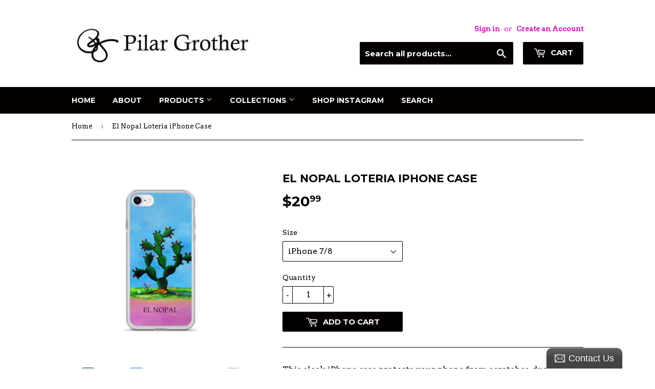

--- FILE ---
content_type: text/html; charset=utf-8
request_url: https://pilargrother.com/products/el-nopal-loteria-iphone-case
body_size: 20773
content:
<!doctype html>
<!--[if lt IE 7]><html class="no-js lt-ie9 lt-ie8 lt-ie7" lang="en"> <![endif]-->
<!--[if IE 7]><html class="no-js lt-ie9 lt-ie8" lang="en"> <![endif]-->
<!--[if IE 8]><html class="no-js lt-ie9" lang="en"> <![endif]-->
<!--[if IE 9 ]><html class="ie9 no-js"> <![endif]-->
<!--[if (gt IE 9)|!(IE)]><!--> <html class="no-touch no-js"> <!--<![endif]-->
<head>
<meta name="google-site-verification" content="xEoMyoOWW5skyU8gQOcmHsBsG4EO4Gu9d69DBc49O1g" />
  <script>(function(H){H.className=H.className.replace(/\bno-js\b/,'js')})(document.documentElement)</script>
  <!-- Basic page needs ================================================== -->
  <meta charset="utf-8">
  <meta http-equiv="X-UA-Compatible" content="IE=edge,chrome=1">

  
  <link rel="shortcut icon" href="//pilargrother.com/cdn/shop/files/p2_32x32.png?v=1613542890" type="image/png" />
  

  <!-- Title and description ================================================== -->
  <title>
  El Nopal Loteria iPhone Case &ndash; Pilar
  </title>


  
    <meta name="description" content="This sleek iPhone case protects your phone from scratches, dust, oil, and dirt. It has a solid back and flexible sides that make it easy to take on and off, with precisely aligned port openings. • Hybrid Thermoplastic Polyurethane (TPU) and Polycarbonate (PC) material • Solid polycarbonate back • Flexible, see-through ">
  

  <!-- Product meta ================================================== -->
  <!-- /snippets/social-meta-tags.liquid -->




<meta property="og:site_name" content="Pilar">
<meta property="og:url" content="https://pilargrother.com/products/el-nopal-loteria-iphone-case">
<meta property="og:title" content="El Nopal Loteria iPhone Case">
<meta property="og:type" content="product">
<meta property="og:description" content="This sleek iPhone case protects your phone from scratches, dust, oil, and dirt. It has a solid back and flexible sides that make it easy to take on and off, with precisely aligned port openings. • Hybrid Thermoplastic Polyurethane (TPU) and Polycarbonate (PC) material • Solid polycarbonate back • Flexible, see-through ">

  <meta property="og:price:amount" content="20.99">
  <meta property="og:price:currency" content="USD">

<meta property="og:image" content="http://pilargrother.com/cdn/shop/products/mockup-ac4442b5_1200x1200.jpg?v=1536649688"><meta property="og:image" content="http://pilargrother.com/cdn/shop/products/mockup-363ea695_1200x1200.jpg?v=1536649688"><meta property="og:image" content="http://pilargrother.com/cdn/shop/products/mockup-54dfda65_1200x1200.jpg?v=1536649688">
<meta property="og:image:secure_url" content="https://pilargrother.com/cdn/shop/products/mockup-ac4442b5_1200x1200.jpg?v=1536649688"><meta property="og:image:secure_url" content="https://pilargrother.com/cdn/shop/products/mockup-363ea695_1200x1200.jpg?v=1536649688"><meta property="og:image:secure_url" content="https://pilargrother.com/cdn/shop/products/mockup-54dfda65_1200x1200.jpg?v=1536649688">


<meta name="twitter:card" content="summary_large_image">
<meta name="twitter:title" content="El Nopal Loteria iPhone Case">
<meta name="twitter:description" content="This sleek iPhone case protects your phone from scratches, dust, oil, and dirt. It has a solid back and flexible sides that make it easy to take on and off, with precisely aligned port openings. • Hybrid Thermoplastic Polyurethane (TPU) and Polycarbonate (PC) material • Solid polycarbonate back • Flexible, see-through ">


  <!-- Helpers ================================================== -->
  <link rel="canonical" href="https://pilargrother.com/products/el-nopal-loteria-iphone-case">
  <meta name="viewport" content="width=device-width,initial-scale=1">

  <!-- CSS ================================================== -->
  <link href="//pilargrother.com/cdn/shop/t/3/assets/theme.scss.css?v=82819760165499901351677660648" rel="stylesheet" type="text/css" media="all" />
  
  
  
  <link href="//fonts.googleapis.com/css?family=Arvo:400,400" rel="stylesheet" type="text/css" media="all" />


  
    
    
    <link href="//fonts.googleapis.com/css?family=Montserrat:700" rel="stylesheet" type="text/css" media="all" />
  


  



  <!-- Header hook for plugins ================================================== -->
  <script>window.performance && window.performance.mark && window.performance.mark('shopify.content_for_header.start');</script><meta name="google-site-verification" content="El2Bi46ZAUKlG2uo6mKUzi7OVTMxXaSCcIu4GMbTJEg">
<meta id="shopify-digital-wallet" name="shopify-digital-wallet" content="/26120380/digital_wallets/dialog">
<meta name="shopify-checkout-api-token" content="ba7625a4c07133868698025cfeba0444">
<meta id="in-context-paypal-metadata" data-shop-id="26120380" data-venmo-supported="false" data-environment="production" data-locale="en_US" data-paypal-v4="true" data-currency="USD">
<link rel="alternate" type="application/json+oembed" href="https://pilargrother.com/products/el-nopal-loteria-iphone-case.oembed">
<script async="async" src="/checkouts/internal/preloads.js?locale=en-US"></script>
<link rel="preconnect" href="https://shop.app" crossorigin="anonymous">
<script async="async" src="https://shop.app/checkouts/internal/preloads.js?locale=en-US&shop_id=26120380" crossorigin="anonymous"></script>
<script id="apple-pay-shop-capabilities" type="application/json">{"shopId":26120380,"countryCode":"US","currencyCode":"USD","merchantCapabilities":["supports3DS"],"merchantId":"gid:\/\/shopify\/Shop\/26120380","merchantName":"Pilar","requiredBillingContactFields":["postalAddress","email"],"requiredShippingContactFields":["postalAddress","email"],"shippingType":"shipping","supportedNetworks":["visa","masterCard","amex","discover","elo","jcb"],"total":{"type":"pending","label":"Pilar","amount":"1.00"},"shopifyPaymentsEnabled":true,"supportsSubscriptions":true}</script>
<script id="shopify-features" type="application/json">{"accessToken":"ba7625a4c07133868698025cfeba0444","betas":["rich-media-storefront-analytics"],"domain":"pilargrother.com","predictiveSearch":true,"shopId":26120380,"locale":"en"}</script>
<script>var Shopify = Shopify || {};
Shopify.shop = "pilar-grother.myshopify.com";
Shopify.locale = "en";
Shopify.currency = {"active":"USD","rate":"1.0"};
Shopify.country = "US";
Shopify.theme = {"name":"Supply","id":8631582750,"schema_name":"Supply","schema_version":"2.8.0","theme_store_id":679,"role":"main"};
Shopify.theme.handle = "null";
Shopify.theme.style = {"id":null,"handle":null};
Shopify.cdnHost = "pilargrother.com/cdn";
Shopify.routes = Shopify.routes || {};
Shopify.routes.root = "/";</script>
<script type="module">!function(o){(o.Shopify=o.Shopify||{}).modules=!0}(window);</script>
<script>!function(o){function n(){var o=[];function n(){o.push(Array.prototype.slice.apply(arguments))}return n.q=o,n}var t=o.Shopify=o.Shopify||{};t.loadFeatures=n(),t.autoloadFeatures=n()}(window);</script>
<script>
  window.ShopifyPay = window.ShopifyPay || {};
  window.ShopifyPay.apiHost = "shop.app\/pay";
  window.ShopifyPay.redirectState = null;
</script>
<script id="shop-js-analytics" type="application/json">{"pageType":"product"}</script>
<script defer="defer" async type="module" src="//pilargrother.com/cdn/shopifycloud/shop-js/modules/v2/client.init-shop-cart-sync_WVOgQShq.en.esm.js"></script>
<script defer="defer" async type="module" src="//pilargrother.com/cdn/shopifycloud/shop-js/modules/v2/chunk.common_C_13GLB1.esm.js"></script>
<script defer="defer" async type="module" src="//pilargrother.com/cdn/shopifycloud/shop-js/modules/v2/chunk.modal_CLfMGd0m.esm.js"></script>
<script type="module">
  await import("//pilargrother.com/cdn/shopifycloud/shop-js/modules/v2/client.init-shop-cart-sync_WVOgQShq.en.esm.js");
await import("//pilargrother.com/cdn/shopifycloud/shop-js/modules/v2/chunk.common_C_13GLB1.esm.js");
await import("//pilargrother.com/cdn/shopifycloud/shop-js/modules/v2/chunk.modal_CLfMGd0m.esm.js");

  window.Shopify.SignInWithShop?.initShopCartSync?.({"fedCMEnabled":true,"windoidEnabled":true});

</script>
<script>
  window.Shopify = window.Shopify || {};
  if (!window.Shopify.featureAssets) window.Shopify.featureAssets = {};
  window.Shopify.featureAssets['shop-js'] = {"shop-cart-sync":["modules/v2/client.shop-cart-sync_DuR37GeY.en.esm.js","modules/v2/chunk.common_C_13GLB1.esm.js","modules/v2/chunk.modal_CLfMGd0m.esm.js"],"init-fed-cm":["modules/v2/client.init-fed-cm_BucUoe6W.en.esm.js","modules/v2/chunk.common_C_13GLB1.esm.js","modules/v2/chunk.modal_CLfMGd0m.esm.js"],"shop-toast-manager":["modules/v2/client.shop-toast-manager_B0JfrpKj.en.esm.js","modules/v2/chunk.common_C_13GLB1.esm.js","modules/v2/chunk.modal_CLfMGd0m.esm.js"],"init-shop-cart-sync":["modules/v2/client.init-shop-cart-sync_WVOgQShq.en.esm.js","modules/v2/chunk.common_C_13GLB1.esm.js","modules/v2/chunk.modal_CLfMGd0m.esm.js"],"shop-button":["modules/v2/client.shop-button_B_U3bv27.en.esm.js","modules/v2/chunk.common_C_13GLB1.esm.js","modules/v2/chunk.modal_CLfMGd0m.esm.js"],"init-windoid":["modules/v2/client.init-windoid_DuP9q_di.en.esm.js","modules/v2/chunk.common_C_13GLB1.esm.js","modules/v2/chunk.modal_CLfMGd0m.esm.js"],"shop-cash-offers":["modules/v2/client.shop-cash-offers_BmULhtno.en.esm.js","modules/v2/chunk.common_C_13GLB1.esm.js","modules/v2/chunk.modal_CLfMGd0m.esm.js"],"pay-button":["modules/v2/client.pay-button_CrPSEbOK.en.esm.js","modules/v2/chunk.common_C_13GLB1.esm.js","modules/v2/chunk.modal_CLfMGd0m.esm.js"],"init-customer-accounts":["modules/v2/client.init-customer-accounts_jNk9cPYQ.en.esm.js","modules/v2/client.shop-login-button_DJ5ldayH.en.esm.js","modules/v2/chunk.common_C_13GLB1.esm.js","modules/v2/chunk.modal_CLfMGd0m.esm.js"],"avatar":["modules/v2/client.avatar_BTnouDA3.en.esm.js"],"checkout-modal":["modules/v2/client.checkout-modal_pBPyh9w8.en.esm.js","modules/v2/chunk.common_C_13GLB1.esm.js","modules/v2/chunk.modal_CLfMGd0m.esm.js"],"init-shop-for-new-customer-accounts":["modules/v2/client.init-shop-for-new-customer-accounts_BUoCy7a5.en.esm.js","modules/v2/client.shop-login-button_DJ5ldayH.en.esm.js","modules/v2/chunk.common_C_13GLB1.esm.js","modules/v2/chunk.modal_CLfMGd0m.esm.js"],"init-customer-accounts-sign-up":["modules/v2/client.init-customer-accounts-sign-up_CnczCz9H.en.esm.js","modules/v2/client.shop-login-button_DJ5ldayH.en.esm.js","modules/v2/chunk.common_C_13GLB1.esm.js","modules/v2/chunk.modal_CLfMGd0m.esm.js"],"init-shop-email-lookup-coordinator":["modules/v2/client.init-shop-email-lookup-coordinator_CzjY5t9o.en.esm.js","modules/v2/chunk.common_C_13GLB1.esm.js","modules/v2/chunk.modal_CLfMGd0m.esm.js"],"shop-follow-button":["modules/v2/client.shop-follow-button_CsYC63q7.en.esm.js","modules/v2/chunk.common_C_13GLB1.esm.js","modules/v2/chunk.modal_CLfMGd0m.esm.js"],"shop-login-button":["modules/v2/client.shop-login-button_DJ5ldayH.en.esm.js","modules/v2/chunk.common_C_13GLB1.esm.js","modules/v2/chunk.modal_CLfMGd0m.esm.js"],"shop-login":["modules/v2/client.shop-login_B9ccPdmx.en.esm.js","modules/v2/chunk.common_C_13GLB1.esm.js","modules/v2/chunk.modal_CLfMGd0m.esm.js"],"lead-capture":["modules/v2/client.lead-capture_D0K_KgYb.en.esm.js","modules/v2/chunk.common_C_13GLB1.esm.js","modules/v2/chunk.modal_CLfMGd0m.esm.js"],"payment-terms":["modules/v2/client.payment-terms_BWmiNN46.en.esm.js","modules/v2/chunk.common_C_13GLB1.esm.js","modules/v2/chunk.modal_CLfMGd0m.esm.js"]};
</script>
<script>(function() {
  var isLoaded = false;
  function asyncLoad() {
    if (isLoaded) return;
    isLoaded = true;
    var urls = ["\/\/static.zotabox.com\/0\/0\/0097322441954462d0c23e7f2001a8a9\/widgets.js?shop=pilar-grother.myshopify.com","https:\/\/chimpstatic.com\/mcjs-connected\/js\/users\/37ed2ebba340d987556c24633\/3886cb79960695c097a9e77bc.js?shop=pilar-grother.myshopify.com","https:\/\/s3.amazonaws.com\/instashop\/js\/embed-1.5.5.js?gallery\u0026shop=pilar-grother.myshopify.com","\/\/cdn.shopify.com\/proxy\/b1ef0ab00a3fb9a1b912fcd1dfba7cd45a8832d16488648644acfadb792563a0\/static.cdn.printful.com\/static\/js\/external\/shopify-product-customizer.js?v=0.28\u0026shop=pilar-grother.myshopify.com\u0026sp-cache-control=cHVibGljLCBtYXgtYWdlPTkwMA"];
    for (var i = 0; i < urls.length; i++) {
      var s = document.createElement('script');
      s.type = 'text/javascript';
      s.async = true;
      s.src = urls[i];
      var x = document.getElementsByTagName('script')[0];
      x.parentNode.insertBefore(s, x);
    }
  };
  if(window.attachEvent) {
    window.attachEvent('onload', asyncLoad);
  } else {
    window.addEventListener('load', asyncLoad, false);
  }
})();</script>
<script id="__st">var __st={"a":26120380,"offset":-28800,"reqid":"d2cc7c6b-a0d1-423a-9c22-96d9febd7309-1769625660","pageurl":"pilargrother.com\/products\/el-nopal-loteria-iphone-case","u":"01f3c2f8fa73","p":"product","rtyp":"product","rid":491323523102};</script>
<script>window.ShopifyPaypalV4VisibilityTracking = true;</script>
<script id="captcha-bootstrap">!function(){'use strict';const t='contact',e='account',n='new_comment',o=[[t,t],['blogs',n],['comments',n],[t,'customer']],c=[[e,'customer_login'],[e,'guest_login'],[e,'recover_customer_password'],[e,'create_customer']],r=t=>t.map((([t,e])=>`form[action*='/${t}']:not([data-nocaptcha='true']) input[name='form_type'][value='${e}']`)).join(','),a=t=>()=>t?[...document.querySelectorAll(t)].map((t=>t.form)):[];function s(){const t=[...o],e=r(t);return a(e)}const i='password',u='form_key',d=['recaptcha-v3-token','g-recaptcha-response','h-captcha-response',i],f=()=>{try{return window.sessionStorage}catch{return}},m='__shopify_v',_=t=>t.elements[u];function p(t,e,n=!1){try{const o=window.sessionStorage,c=JSON.parse(o.getItem(e)),{data:r}=function(t){const{data:e,action:n}=t;return t[m]||n?{data:e,action:n}:{data:t,action:n}}(c);for(const[e,n]of Object.entries(r))t.elements[e]&&(t.elements[e].value=n);n&&o.removeItem(e)}catch(o){console.error('form repopulation failed',{error:o})}}const l='form_type',E='cptcha';function T(t){t.dataset[E]=!0}const w=window,h=w.document,L='Shopify',v='ce_forms',y='captcha';let A=!1;((t,e)=>{const n=(g='f06e6c50-85a8-45c8-87d0-21a2b65856fe',I='https://cdn.shopify.com/shopifycloud/storefront-forms-hcaptcha/ce_storefront_forms_captcha_hcaptcha.v1.5.2.iife.js',D={infoText:'Protected by hCaptcha',privacyText:'Privacy',termsText:'Terms'},(t,e,n)=>{const o=w[L][v],c=o.bindForm;if(c)return c(t,g,e,D).then(n);var r;o.q.push([[t,g,e,D],n]),r=I,A||(h.body.append(Object.assign(h.createElement('script'),{id:'captcha-provider',async:!0,src:r})),A=!0)});var g,I,D;w[L]=w[L]||{},w[L][v]=w[L][v]||{},w[L][v].q=[],w[L][y]=w[L][y]||{},w[L][y].protect=function(t,e){n(t,void 0,e),T(t)},Object.freeze(w[L][y]),function(t,e,n,w,h,L){const[v,y,A,g]=function(t,e,n){const i=e?o:[],u=t?c:[],d=[...i,...u],f=r(d),m=r(i),_=r(d.filter((([t,e])=>n.includes(e))));return[a(f),a(m),a(_),s()]}(w,h,L),I=t=>{const e=t.target;return e instanceof HTMLFormElement?e:e&&e.form},D=t=>v().includes(t);t.addEventListener('submit',(t=>{const e=I(t);if(!e)return;const n=D(e)&&!e.dataset.hcaptchaBound&&!e.dataset.recaptchaBound,o=_(e),c=g().includes(e)&&(!o||!o.value);(n||c)&&t.preventDefault(),c&&!n&&(function(t){try{if(!f())return;!function(t){const e=f();if(!e)return;const n=_(t);if(!n)return;const o=n.value;o&&e.removeItem(o)}(t);const e=Array.from(Array(32),(()=>Math.random().toString(36)[2])).join('');!function(t,e){_(t)||t.append(Object.assign(document.createElement('input'),{type:'hidden',name:u})),t.elements[u].value=e}(t,e),function(t,e){const n=f();if(!n)return;const o=[...t.querySelectorAll(`input[type='${i}']`)].map((({name:t})=>t)),c=[...d,...o],r={};for(const[a,s]of new FormData(t).entries())c.includes(a)||(r[a]=s);n.setItem(e,JSON.stringify({[m]:1,action:t.action,data:r}))}(t,e)}catch(e){console.error('failed to persist form',e)}}(e),e.submit())}));const S=(t,e)=>{t&&!t.dataset[E]&&(n(t,e.some((e=>e===t))),T(t))};for(const o of['focusin','change'])t.addEventListener(o,(t=>{const e=I(t);D(e)&&S(e,y())}));const B=e.get('form_key'),M=e.get(l),P=B&&M;t.addEventListener('DOMContentLoaded',(()=>{const t=y();if(P)for(const e of t)e.elements[l].value===M&&p(e,B);[...new Set([...A(),...v().filter((t=>'true'===t.dataset.shopifyCaptcha))])].forEach((e=>S(e,t)))}))}(h,new URLSearchParams(w.location.search),n,t,e,['guest_login'])})(!0,!0)}();</script>
<script integrity="sha256-4kQ18oKyAcykRKYeNunJcIwy7WH5gtpwJnB7kiuLZ1E=" data-source-attribution="shopify.loadfeatures" defer="defer" src="//pilargrother.com/cdn/shopifycloud/storefront/assets/storefront/load_feature-a0a9edcb.js" crossorigin="anonymous"></script>
<script crossorigin="anonymous" defer="defer" src="//pilargrother.com/cdn/shopifycloud/storefront/assets/shopify_pay/storefront-65b4c6d7.js?v=20250812"></script>
<script data-source-attribution="shopify.dynamic_checkout.dynamic.init">var Shopify=Shopify||{};Shopify.PaymentButton=Shopify.PaymentButton||{isStorefrontPortableWallets:!0,init:function(){window.Shopify.PaymentButton.init=function(){};var t=document.createElement("script");t.src="https://pilargrother.com/cdn/shopifycloud/portable-wallets/latest/portable-wallets.en.js",t.type="module",document.head.appendChild(t)}};
</script>
<script data-source-attribution="shopify.dynamic_checkout.buyer_consent">
  function portableWalletsHideBuyerConsent(e){var t=document.getElementById("shopify-buyer-consent"),n=document.getElementById("shopify-subscription-policy-button");t&&n&&(t.classList.add("hidden"),t.setAttribute("aria-hidden","true"),n.removeEventListener("click",e))}function portableWalletsShowBuyerConsent(e){var t=document.getElementById("shopify-buyer-consent"),n=document.getElementById("shopify-subscription-policy-button");t&&n&&(t.classList.remove("hidden"),t.removeAttribute("aria-hidden"),n.addEventListener("click",e))}window.Shopify?.PaymentButton&&(window.Shopify.PaymentButton.hideBuyerConsent=portableWalletsHideBuyerConsent,window.Shopify.PaymentButton.showBuyerConsent=portableWalletsShowBuyerConsent);
</script>
<script data-source-attribution="shopify.dynamic_checkout.cart.bootstrap">document.addEventListener("DOMContentLoaded",(function(){function t(){return document.querySelector("shopify-accelerated-checkout-cart, shopify-accelerated-checkout")}if(t())Shopify.PaymentButton.init();else{new MutationObserver((function(e,n){t()&&(Shopify.PaymentButton.init(),n.disconnect())})).observe(document.body,{childList:!0,subtree:!0})}}));
</script>
<link id="shopify-accelerated-checkout-styles" rel="stylesheet" media="screen" href="https://pilargrother.com/cdn/shopifycloud/portable-wallets/latest/accelerated-checkout-backwards-compat.css" crossorigin="anonymous">
<style id="shopify-accelerated-checkout-cart">
        #shopify-buyer-consent {
  margin-top: 1em;
  display: inline-block;
  width: 100%;
}

#shopify-buyer-consent.hidden {
  display: none;
}

#shopify-subscription-policy-button {
  background: none;
  border: none;
  padding: 0;
  text-decoration: underline;
  font-size: inherit;
  cursor: pointer;
}

#shopify-subscription-policy-button::before {
  box-shadow: none;
}

      </style>

<script>window.performance && window.performance.mark && window.performance.mark('shopify.content_for_header.end');</script>

  

<!--[if lt IE 9]>
<script src="//cdnjs.cloudflare.com/ajax/libs/html5shiv/3.7.2/html5shiv.min.js" type="text/javascript"></script>
<script src="//pilargrother.com/cdn/shop/t/3/assets/respond.min.js?v=64" type="text/javascript"></script>
<link href="//pilargrother.com/cdn/shop/t/3/assets/respond-proxy.html" id="respond-proxy" rel="respond-proxy" />
<link href="//pilargrother.com/search?q=e661246b343843d0df133431f57a7ddc" id="respond-redirect" rel="respond-redirect" />
<script src="//pilargrother.com/search?q=e661246b343843d0df133431f57a7ddc" type="text/javascript"></script>
<![endif]-->
<!--[if (lte IE 9) ]><script src="//pilargrother.com/cdn/shop/t/3/assets/match-media.min.js?v=64" type="text/javascript"></script><![endif]-->


  
  

  <script src="//pilargrother.com/cdn/shop/t/3/assets/jquery-2.2.3.min.js?v=58211863146907186831513061911" type="text/javascript"></script>

  <!--[if (gt IE 9)|!(IE)]><!--><script src="//pilargrother.com/cdn/shop/t/3/assets/lazysizes.min.js?v=8147953233334221341513061911" async="async"></script><!--<![endif]-->
  <!--[if lte IE 9]><script src="//pilargrother.com/cdn/shop/t/3/assets/lazysizes.min.js?v=8147953233334221341513061911"></script><![endif]-->

  <!--[if (gt IE 9)|!(IE)]><!--><script src="//pilargrother.com/cdn/shop/t/3/assets/vendor.js?v=36052345436231778671513061912" defer="defer"></script><!--<![endif]-->
  <!--[if lte IE 9]><script src="//pilargrother.com/cdn/shop/t/3/assets/vendor.js?v=36052345436231778671513061912"></script><![endif]-->

  <!--[if (gt IE 9)|!(IE)]><!--><script src="//pilargrother.com/cdn/shop/t/3/assets/theme.js?v=83192983465613732521539778061" defer="defer"></script><!--<![endif]-->
  <!--[if lte IE 9]><script src="//pilargrother.com/cdn/shop/t/3/assets/theme.js?v=83192983465613732521539778061"></script><![endif]-->


<link href="https://monorail-edge.shopifysvc.com" rel="dns-prefetch">
<script>(function(){if ("sendBeacon" in navigator && "performance" in window) {try {var session_token_from_headers = performance.getEntriesByType('navigation')[0].serverTiming.find(x => x.name == '_s').description;} catch {var session_token_from_headers = undefined;}var session_cookie_matches = document.cookie.match(/_shopify_s=([^;]*)/);var session_token_from_cookie = session_cookie_matches && session_cookie_matches.length === 2 ? session_cookie_matches[1] : "";var session_token = session_token_from_headers || session_token_from_cookie || "";function handle_abandonment_event(e) {var entries = performance.getEntries().filter(function(entry) {return /monorail-edge.shopifysvc.com/.test(entry.name);});if (!window.abandonment_tracked && entries.length === 0) {window.abandonment_tracked = true;var currentMs = Date.now();var navigation_start = performance.timing.navigationStart;var payload = {shop_id: 26120380,url: window.location.href,navigation_start,duration: currentMs - navigation_start,session_token,page_type: "product"};window.navigator.sendBeacon("https://monorail-edge.shopifysvc.com/v1/produce", JSON.stringify({schema_id: "online_store_buyer_site_abandonment/1.1",payload: payload,metadata: {event_created_at_ms: currentMs,event_sent_at_ms: currentMs}}));}}window.addEventListener('pagehide', handle_abandonment_event);}}());</script>
<script id="web-pixels-manager-setup">(function e(e,d,r,n,o){if(void 0===o&&(o={}),!Boolean(null===(a=null===(i=window.Shopify)||void 0===i?void 0:i.analytics)||void 0===a?void 0:a.replayQueue)){var i,a;window.Shopify=window.Shopify||{};var t=window.Shopify;t.analytics=t.analytics||{};var s=t.analytics;s.replayQueue=[],s.publish=function(e,d,r){return s.replayQueue.push([e,d,r]),!0};try{self.performance.mark("wpm:start")}catch(e){}var l=function(){var e={modern:/Edge?\/(1{2}[4-9]|1[2-9]\d|[2-9]\d{2}|\d{4,})\.\d+(\.\d+|)|Firefox\/(1{2}[4-9]|1[2-9]\d|[2-9]\d{2}|\d{4,})\.\d+(\.\d+|)|Chrom(ium|e)\/(9{2}|\d{3,})\.\d+(\.\d+|)|(Maci|X1{2}).+ Version\/(15\.\d+|(1[6-9]|[2-9]\d|\d{3,})\.\d+)([,.]\d+|)( \(\w+\)|)( Mobile\/\w+|) Safari\/|Chrome.+OPR\/(9{2}|\d{3,})\.\d+\.\d+|(CPU[ +]OS|iPhone[ +]OS|CPU[ +]iPhone|CPU IPhone OS|CPU iPad OS)[ +]+(15[._]\d+|(1[6-9]|[2-9]\d|\d{3,})[._]\d+)([._]\d+|)|Android:?[ /-](13[3-9]|1[4-9]\d|[2-9]\d{2}|\d{4,})(\.\d+|)(\.\d+|)|Android.+Firefox\/(13[5-9]|1[4-9]\d|[2-9]\d{2}|\d{4,})\.\d+(\.\d+|)|Android.+Chrom(ium|e)\/(13[3-9]|1[4-9]\d|[2-9]\d{2}|\d{4,})\.\d+(\.\d+|)|SamsungBrowser\/([2-9]\d|\d{3,})\.\d+/,legacy:/Edge?\/(1[6-9]|[2-9]\d|\d{3,})\.\d+(\.\d+|)|Firefox\/(5[4-9]|[6-9]\d|\d{3,})\.\d+(\.\d+|)|Chrom(ium|e)\/(5[1-9]|[6-9]\d|\d{3,})\.\d+(\.\d+|)([\d.]+$|.*Safari\/(?![\d.]+ Edge\/[\d.]+$))|(Maci|X1{2}).+ Version\/(10\.\d+|(1[1-9]|[2-9]\d|\d{3,})\.\d+)([,.]\d+|)( \(\w+\)|)( Mobile\/\w+|) Safari\/|Chrome.+OPR\/(3[89]|[4-9]\d|\d{3,})\.\d+\.\d+|(CPU[ +]OS|iPhone[ +]OS|CPU[ +]iPhone|CPU IPhone OS|CPU iPad OS)[ +]+(10[._]\d+|(1[1-9]|[2-9]\d|\d{3,})[._]\d+)([._]\d+|)|Android:?[ /-](13[3-9]|1[4-9]\d|[2-9]\d{2}|\d{4,})(\.\d+|)(\.\d+|)|Mobile Safari.+OPR\/([89]\d|\d{3,})\.\d+\.\d+|Android.+Firefox\/(13[5-9]|1[4-9]\d|[2-9]\d{2}|\d{4,})\.\d+(\.\d+|)|Android.+Chrom(ium|e)\/(13[3-9]|1[4-9]\d|[2-9]\d{2}|\d{4,})\.\d+(\.\d+|)|Android.+(UC? ?Browser|UCWEB|U3)[ /]?(15\.([5-9]|\d{2,})|(1[6-9]|[2-9]\d|\d{3,})\.\d+)\.\d+|SamsungBrowser\/(5\.\d+|([6-9]|\d{2,})\.\d+)|Android.+MQ{2}Browser\/(14(\.(9|\d{2,})|)|(1[5-9]|[2-9]\d|\d{3,})(\.\d+|))(\.\d+|)|K[Aa][Ii]OS\/(3\.\d+|([4-9]|\d{2,})\.\d+)(\.\d+|)/},d=e.modern,r=e.legacy,n=navigator.userAgent;return n.match(d)?"modern":n.match(r)?"legacy":"unknown"}(),u="modern"===l?"modern":"legacy",c=(null!=n?n:{modern:"",legacy:""})[u],f=function(e){return[e.baseUrl,"/wpm","/b",e.hashVersion,"modern"===e.buildTarget?"m":"l",".js"].join("")}({baseUrl:d,hashVersion:r,buildTarget:u}),m=function(e){var d=e.version,r=e.bundleTarget,n=e.surface,o=e.pageUrl,i=e.monorailEndpoint;return{emit:function(e){var a=e.status,t=e.errorMsg,s=(new Date).getTime(),l=JSON.stringify({metadata:{event_sent_at_ms:s},events:[{schema_id:"web_pixels_manager_load/3.1",payload:{version:d,bundle_target:r,page_url:o,status:a,surface:n,error_msg:t},metadata:{event_created_at_ms:s}}]});if(!i)return console&&console.warn&&console.warn("[Web Pixels Manager] No Monorail endpoint provided, skipping logging."),!1;try{return self.navigator.sendBeacon.bind(self.navigator)(i,l)}catch(e){}var u=new XMLHttpRequest;try{return u.open("POST",i,!0),u.setRequestHeader("Content-Type","text/plain"),u.send(l),!0}catch(e){return console&&console.warn&&console.warn("[Web Pixels Manager] Got an unhandled error while logging to Monorail."),!1}}}}({version:r,bundleTarget:l,surface:e.surface,pageUrl:self.location.href,monorailEndpoint:e.monorailEndpoint});try{o.browserTarget=l,function(e){var d=e.src,r=e.async,n=void 0===r||r,o=e.onload,i=e.onerror,a=e.sri,t=e.scriptDataAttributes,s=void 0===t?{}:t,l=document.createElement("script"),u=document.querySelector("head"),c=document.querySelector("body");if(l.async=n,l.src=d,a&&(l.integrity=a,l.crossOrigin="anonymous"),s)for(var f in s)if(Object.prototype.hasOwnProperty.call(s,f))try{l.dataset[f]=s[f]}catch(e){}if(o&&l.addEventListener("load",o),i&&l.addEventListener("error",i),u)u.appendChild(l);else{if(!c)throw new Error("Did not find a head or body element to append the script");c.appendChild(l)}}({src:f,async:!0,onload:function(){if(!function(){var e,d;return Boolean(null===(d=null===(e=window.Shopify)||void 0===e?void 0:e.analytics)||void 0===d?void 0:d.initialized)}()){var d=window.webPixelsManager.init(e)||void 0;if(d){var r=window.Shopify.analytics;r.replayQueue.forEach((function(e){var r=e[0],n=e[1],o=e[2];d.publishCustomEvent(r,n,o)})),r.replayQueue=[],r.publish=d.publishCustomEvent,r.visitor=d.visitor,r.initialized=!0}}},onerror:function(){return m.emit({status:"failed",errorMsg:"".concat(f," has failed to load")})},sri:function(e){var d=/^sha384-[A-Za-z0-9+/=]+$/;return"string"==typeof e&&d.test(e)}(c)?c:"",scriptDataAttributes:o}),m.emit({status:"loading"})}catch(e){m.emit({status:"failed",errorMsg:(null==e?void 0:e.message)||"Unknown error"})}}})({shopId: 26120380,storefrontBaseUrl: "https://pilargrother.com",extensionsBaseUrl: "https://extensions.shopifycdn.com/cdn/shopifycloud/web-pixels-manager",monorailEndpoint: "https://monorail-edge.shopifysvc.com/unstable/produce_batch",surface: "storefront-renderer",enabledBetaFlags: ["2dca8a86"],webPixelsConfigList: [{"id":"481296419","configuration":"{\"storeIdentity\":\"pilar-grother.myshopify.com\",\"baseURL\":\"https:\\\/\\\/api.printful.com\\\/shopify-pixels\"}","eventPayloadVersion":"v1","runtimeContext":"STRICT","scriptVersion":"74f275712857ab41bea9d998dcb2f9da","type":"APP","apiClientId":156624,"privacyPurposes":["ANALYTICS","MARKETING","SALE_OF_DATA"],"dataSharingAdjustments":{"protectedCustomerApprovalScopes":["read_customer_address","read_customer_email","read_customer_name","read_customer_personal_data","read_customer_phone"]}},{"id":"265945123","configuration":"{\"config\":\"{\\\"pixel_id\\\":\\\"G-L0VF9FDDTS\\\",\\\"target_country\\\":\\\"US\\\",\\\"gtag_events\\\":[{\\\"type\\\":\\\"begin_checkout\\\",\\\"action_label\\\":\\\"G-L0VF9FDDTS\\\"},{\\\"type\\\":\\\"search\\\",\\\"action_label\\\":\\\"G-L0VF9FDDTS\\\"},{\\\"type\\\":\\\"view_item\\\",\\\"action_label\\\":[\\\"G-L0VF9FDDTS\\\",\\\"MC-GQRQFFPGWG\\\"]},{\\\"type\\\":\\\"purchase\\\",\\\"action_label\\\":[\\\"G-L0VF9FDDTS\\\",\\\"MC-GQRQFFPGWG\\\"]},{\\\"type\\\":\\\"page_view\\\",\\\"action_label\\\":[\\\"G-L0VF9FDDTS\\\",\\\"MC-GQRQFFPGWG\\\"]},{\\\"type\\\":\\\"add_payment_info\\\",\\\"action_label\\\":\\\"G-L0VF9FDDTS\\\"},{\\\"type\\\":\\\"add_to_cart\\\",\\\"action_label\\\":\\\"G-L0VF9FDDTS\\\"}],\\\"enable_monitoring_mode\\\":false}\"}","eventPayloadVersion":"v1","runtimeContext":"OPEN","scriptVersion":"b2a88bafab3e21179ed38636efcd8a93","type":"APP","apiClientId":1780363,"privacyPurposes":[],"dataSharingAdjustments":{"protectedCustomerApprovalScopes":["read_customer_address","read_customer_email","read_customer_name","read_customer_personal_data","read_customer_phone"]}},{"id":"shopify-app-pixel","configuration":"{}","eventPayloadVersion":"v1","runtimeContext":"STRICT","scriptVersion":"0450","apiClientId":"shopify-pixel","type":"APP","privacyPurposes":["ANALYTICS","MARKETING"]},{"id":"shopify-custom-pixel","eventPayloadVersion":"v1","runtimeContext":"LAX","scriptVersion":"0450","apiClientId":"shopify-pixel","type":"CUSTOM","privacyPurposes":["ANALYTICS","MARKETING"]}],isMerchantRequest: false,initData: {"shop":{"name":"Pilar","paymentSettings":{"currencyCode":"USD"},"myshopifyDomain":"pilar-grother.myshopify.com","countryCode":"US","storefrontUrl":"https:\/\/pilargrother.com"},"customer":null,"cart":null,"checkout":null,"productVariants":[{"price":{"amount":20.99,"currencyCode":"USD"},"product":{"title":"El Nopal Loteria iPhone Case","vendor":"Pilar","id":"491323523102","untranslatedTitle":"El Nopal Loteria iPhone Case","url":"\/products\/el-nopal-loteria-iphone-case","type":"iPhone Cases"},"id":"6896018096158","image":{"src":"\/\/pilargrother.com\/cdn\/shop\/products\/mockup-363ea695.jpg?v=1536649688"},"sku":"8055995","title":"iPhone 6 Plus\/6s Plus","untranslatedTitle":"iPhone 6 Plus\/6s Plus"},{"price":{"amount":20.99,"currencyCode":"USD"},"product":{"title":"El Nopal Loteria iPhone Case","vendor":"Pilar","id":"491323523102","untranslatedTitle":"El Nopal Loteria iPhone Case","url":"\/products\/el-nopal-loteria-iphone-case","type":"iPhone Cases"},"id":"6896018128926","image":{"src":"\/\/pilargrother.com\/cdn\/shop\/products\/mockup-54dfda65.jpg?v=1536649688"},"sku":"8071681","title":"iPhone 6\/6s","untranslatedTitle":"iPhone 6\/6s"},{"price":{"amount":20.99,"currencyCode":"USD"},"product":{"title":"El Nopal Loteria iPhone Case","vendor":"Pilar","id":"491323523102","untranslatedTitle":"El Nopal Loteria iPhone Case","url":"\/products\/el-nopal-loteria-iphone-case","type":"iPhone Cases"},"id":"6896018161694","image":{"src":"\/\/pilargrother.com\/cdn\/shop\/products\/mockup-18ac8a43.jpg?v=1536649688"},"sku":"6518701","title":"iPhone 7 Plus\/8 Plus","untranslatedTitle":"iPhone 7 Plus\/8 Plus"},{"price":{"amount":20.99,"currencyCode":"USD"},"product":{"title":"El Nopal Loteria iPhone Case","vendor":"Pilar","id":"491323523102","untranslatedTitle":"El Nopal Loteria iPhone Case","url":"\/products\/el-nopal-loteria-iphone-case","type":"iPhone Cases"},"id":"6896018194462","image":{"src":"\/\/pilargrother.com\/cdn\/shop\/products\/mockup-91887cd3.jpg?v=1536649688"},"sku":"9174829","title":"iPhone 7\/8","untranslatedTitle":"iPhone 7\/8"},{"price":{"amount":20.99,"currencyCode":"USD"},"product":{"title":"El Nopal Loteria iPhone Case","vendor":"Pilar","id":"491323523102","untranslatedTitle":"El Nopal Loteria iPhone Case","url":"\/products\/el-nopal-loteria-iphone-case","type":"iPhone Cases"},"id":"6896018227230","image":{"src":"\/\/pilargrother.com\/cdn\/shop\/products\/mockup-ac4442b5.jpg?v=1536649688"},"sku":"6975360","title":"iPhone X","untranslatedTitle":"iPhone X"}],"purchasingCompany":null},},"https://pilargrother.com/cdn","fcfee988w5aeb613cpc8e4bc33m6693e112",{"modern":"","legacy":""},{"shopId":"26120380","storefrontBaseUrl":"https:\/\/pilargrother.com","extensionBaseUrl":"https:\/\/extensions.shopifycdn.com\/cdn\/shopifycloud\/web-pixels-manager","surface":"storefront-renderer","enabledBetaFlags":"[\"2dca8a86\"]","isMerchantRequest":"false","hashVersion":"fcfee988w5aeb613cpc8e4bc33m6693e112","publish":"custom","events":"[[\"page_viewed\",{}],[\"product_viewed\",{\"productVariant\":{\"price\":{\"amount\":20.99,\"currencyCode\":\"USD\"},\"product\":{\"title\":\"El Nopal Loteria iPhone Case\",\"vendor\":\"Pilar\",\"id\":\"491323523102\",\"untranslatedTitle\":\"El Nopal Loteria iPhone Case\",\"url\":\"\/products\/el-nopal-loteria-iphone-case\",\"type\":\"iPhone Cases\"},\"id\":\"6896018194462\",\"image\":{\"src\":\"\/\/pilargrother.com\/cdn\/shop\/products\/mockup-91887cd3.jpg?v=1536649688\"},\"sku\":\"9174829\",\"title\":\"iPhone 7\/8\",\"untranslatedTitle\":\"iPhone 7\/8\"}}]]"});</script><script>
  window.ShopifyAnalytics = window.ShopifyAnalytics || {};
  window.ShopifyAnalytics.meta = window.ShopifyAnalytics.meta || {};
  window.ShopifyAnalytics.meta.currency = 'USD';
  var meta = {"product":{"id":491323523102,"gid":"gid:\/\/shopify\/Product\/491323523102","vendor":"Pilar","type":"iPhone Cases","handle":"el-nopal-loteria-iphone-case","variants":[{"id":6896018096158,"price":2099,"name":"El Nopal Loteria iPhone Case - iPhone 6 Plus\/6s Plus","public_title":"iPhone 6 Plus\/6s Plus","sku":"8055995"},{"id":6896018128926,"price":2099,"name":"El Nopal Loteria iPhone Case - iPhone 6\/6s","public_title":"iPhone 6\/6s","sku":"8071681"},{"id":6896018161694,"price":2099,"name":"El Nopal Loteria iPhone Case - iPhone 7 Plus\/8 Plus","public_title":"iPhone 7 Plus\/8 Plus","sku":"6518701"},{"id":6896018194462,"price":2099,"name":"El Nopal Loteria iPhone Case - iPhone 7\/8","public_title":"iPhone 7\/8","sku":"9174829"},{"id":6896018227230,"price":2099,"name":"El Nopal Loteria iPhone Case - iPhone X","public_title":"iPhone X","sku":"6975360"}],"remote":false},"page":{"pageType":"product","resourceType":"product","resourceId":491323523102,"requestId":"d2cc7c6b-a0d1-423a-9c22-96d9febd7309-1769625660"}};
  for (var attr in meta) {
    window.ShopifyAnalytics.meta[attr] = meta[attr];
  }
</script>
<script class="analytics">
  (function () {
    var customDocumentWrite = function(content) {
      var jquery = null;

      if (window.jQuery) {
        jquery = window.jQuery;
      } else if (window.Checkout && window.Checkout.$) {
        jquery = window.Checkout.$;
      }

      if (jquery) {
        jquery('body').append(content);
      }
    };

    var hasLoggedConversion = function(token) {
      if (token) {
        return document.cookie.indexOf('loggedConversion=' + token) !== -1;
      }
      return false;
    }

    var setCookieIfConversion = function(token) {
      if (token) {
        var twoMonthsFromNow = new Date(Date.now());
        twoMonthsFromNow.setMonth(twoMonthsFromNow.getMonth() + 2);

        document.cookie = 'loggedConversion=' + token + '; expires=' + twoMonthsFromNow;
      }
    }

    var trekkie = window.ShopifyAnalytics.lib = window.trekkie = window.trekkie || [];
    if (trekkie.integrations) {
      return;
    }
    trekkie.methods = [
      'identify',
      'page',
      'ready',
      'track',
      'trackForm',
      'trackLink'
    ];
    trekkie.factory = function(method) {
      return function() {
        var args = Array.prototype.slice.call(arguments);
        args.unshift(method);
        trekkie.push(args);
        return trekkie;
      };
    };
    for (var i = 0; i < trekkie.methods.length; i++) {
      var key = trekkie.methods[i];
      trekkie[key] = trekkie.factory(key);
    }
    trekkie.load = function(config) {
      trekkie.config = config || {};
      trekkie.config.initialDocumentCookie = document.cookie;
      var first = document.getElementsByTagName('script')[0];
      var script = document.createElement('script');
      script.type = 'text/javascript';
      script.onerror = function(e) {
        var scriptFallback = document.createElement('script');
        scriptFallback.type = 'text/javascript';
        scriptFallback.onerror = function(error) {
                var Monorail = {
      produce: function produce(monorailDomain, schemaId, payload) {
        var currentMs = new Date().getTime();
        var event = {
          schema_id: schemaId,
          payload: payload,
          metadata: {
            event_created_at_ms: currentMs,
            event_sent_at_ms: currentMs
          }
        };
        return Monorail.sendRequest("https://" + monorailDomain + "/v1/produce", JSON.stringify(event));
      },
      sendRequest: function sendRequest(endpointUrl, payload) {
        // Try the sendBeacon API
        if (window && window.navigator && typeof window.navigator.sendBeacon === 'function' && typeof window.Blob === 'function' && !Monorail.isIos12()) {
          var blobData = new window.Blob([payload], {
            type: 'text/plain'
          });

          if (window.navigator.sendBeacon(endpointUrl, blobData)) {
            return true;
          } // sendBeacon was not successful

        } // XHR beacon

        var xhr = new XMLHttpRequest();

        try {
          xhr.open('POST', endpointUrl);
          xhr.setRequestHeader('Content-Type', 'text/plain');
          xhr.send(payload);
        } catch (e) {
          console.log(e);
        }

        return false;
      },
      isIos12: function isIos12() {
        return window.navigator.userAgent.lastIndexOf('iPhone; CPU iPhone OS 12_') !== -1 || window.navigator.userAgent.lastIndexOf('iPad; CPU OS 12_') !== -1;
      }
    };
    Monorail.produce('monorail-edge.shopifysvc.com',
      'trekkie_storefront_load_errors/1.1',
      {shop_id: 26120380,
      theme_id: 8631582750,
      app_name: "storefront",
      context_url: window.location.href,
      source_url: "//pilargrother.com/cdn/s/trekkie.storefront.a804e9514e4efded663580eddd6991fcc12b5451.min.js"});

        };
        scriptFallback.async = true;
        scriptFallback.src = '//pilargrother.com/cdn/s/trekkie.storefront.a804e9514e4efded663580eddd6991fcc12b5451.min.js';
        first.parentNode.insertBefore(scriptFallback, first);
      };
      script.async = true;
      script.src = '//pilargrother.com/cdn/s/trekkie.storefront.a804e9514e4efded663580eddd6991fcc12b5451.min.js';
      first.parentNode.insertBefore(script, first);
    };
    trekkie.load(
      {"Trekkie":{"appName":"storefront","development":false,"defaultAttributes":{"shopId":26120380,"isMerchantRequest":null,"themeId":8631582750,"themeCityHash":"6490812251176946852","contentLanguage":"en","currency":"USD","eventMetadataId":"7196cfdf-6f86-4e69-8977-2375be627617"},"isServerSideCookieWritingEnabled":true,"monorailRegion":"shop_domain","enabledBetaFlags":["65f19447","b5387b81"]},"Session Attribution":{},"S2S":{"facebookCapiEnabled":false,"source":"trekkie-storefront-renderer","apiClientId":580111}}
    );

    var loaded = false;
    trekkie.ready(function() {
      if (loaded) return;
      loaded = true;

      window.ShopifyAnalytics.lib = window.trekkie;

      var originalDocumentWrite = document.write;
      document.write = customDocumentWrite;
      try { window.ShopifyAnalytics.merchantGoogleAnalytics.call(this); } catch(error) {};
      document.write = originalDocumentWrite;

      window.ShopifyAnalytics.lib.page(null,{"pageType":"product","resourceType":"product","resourceId":491323523102,"requestId":"d2cc7c6b-a0d1-423a-9c22-96d9febd7309-1769625660","shopifyEmitted":true});

      var match = window.location.pathname.match(/checkouts\/(.+)\/(thank_you|post_purchase)/)
      var token = match? match[1]: undefined;
      if (!hasLoggedConversion(token)) {
        setCookieIfConversion(token);
        window.ShopifyAnalytics.lib.track("Viewed Product",{"currency":"USD","variantId":6896018096158,"productId":491323523102,"productGid":"gid:\/\/shopify\/Product\/491323523102","name":"El Nopal Loteria iPhone Case - iPhone 6 Plus\/6s Plus","price":"20.99","sku":"8055995","brand":"Pilar","variant":"iPhone 6 Plus\/6s Plus","category":"iPhone Cases","nonInteraction":true,"remote":false},undefined,undefined,{"shopifyEmitted":true});
      window.ShopifyAnalytics.lib.track("monorail:\/\/trekkie_storefront_viewed_product\/1.1",{"currency":"USD","variantId":6896018096158,"productId":491323523102,"productGid":"gid:\/\/shopify\/Product\/491323523102","name":"El Nopal Loteria iPhone Case - iPhone 6 Plus\/6s Plus","price":"20.99","sku":"8055995","brand":"Pilar","variant":"iPhone 6 Plus\/6s Plus","category":"iPhone Cases","nonInteraction":true,"remote":false,"referer":"https:\/\/pilargrother.com\/products\/el-nopal-loteria-iphone-case"});
      }
    });


        var eventsListenerScript = document.createElement('script');
        eventsListenerScript.async = true;
        eventsListenerScript.src = "//pilargrother.com/cdn/shopifycloud/storefront/assets/shop_events_listener-3da45d37.js";
        document.getElementsByTagName('head')[0].appendChild(eventsListenerScript);

})();</script>
  <script>
  if (!window.ga || (window.ga && typeof window.ga !== 'function')) {
    window.ga = function ga() {
      (window.ga.q = window.ga.q || []).push(arguments);
      if (window.Shopify && window.Shopify.analytics && typeof window.Shopify.analytics.publish === 'function') {
        window.Shopify.analytics.publish("ga_stub_called", {}, {sendTo: "google_osp_migration"});
      }
      console.error("Shopify's Google Analytics stub called with:", Array.from(arguments), "\nSee https://help.shopify.com/manual/promoting-marketing/pixels/pixel-migration#google for more information.");
    };
    if (window.Shopify && window.Shopify.analytics && typeof window.Shopify.analytics.publish === 'function') {
      window.Shopify.analytics.publish("ga_stub_initialized", {}, {sendTo: "google_osp_migration"});
    }
  }
</script>
<script
  defer
  src="https://pilargrother.com/cdn/shopifycloud/perf-kit/shopify-perf-kit-3.1.0.min.js"
  data-application="storefront-renderer"
  data-shop-id="26120380"
  data-render-region="gcp-us-east1"
  data-page-type="product"
  data-theme-instance-id="8631582750"
  data-theme-name="Supply"
  data-theme-version="2.8.0"
  data-monorail-region="shop_domain"
  data-resource-timing-sampling-rate="10"
  data-shs="true"
  data-shs-beacon="true"
  data-shs-export-with-fetch="true"
  data-shs-logs-sample-rate="1"
  data-shs-beacon-endpoint="https://pilargrother.com/api/collect"
></script>
</head>

<body id="el-nopal-loteria-iphone-case" class="template-product" >

  <div id="shopify-section-header" class="shopify-section header-section"><header class="site-header" role="banner" data-section-id="header" data-section-type="header-section">
  <div class="wrapper">

    <div class="grid--full">
      <div class="grid-item large--one-half">
        
          <div class="h1 header-logo" itemscope itemtype="http://schema.org/Organization">
        
          
          

          <a href="/" itemprop="url">
            <div class="lazyload__image-wrapper no-js" style="max-width:350px;">
              <div style="padding-top:22.812500000000004%;">
                <img class="lazyload js"
                  data-src="//pilargrother.com/cdn/shop/files/Pilar_Grother_logo1_549ef079-6aca-4b60-8fdd-f49df5680c23_{width}x.jpg?v=1613555793"
                  data-widths="[180, 360, 540, 720, 900, 1080, 1296, 1512, 1728, 2048]"
                  data-aspectratio="4.383561643835616"
                  data-sizes="auto"
                  alt="Pilar"
                  style="width:350px;">
              </div>
            </div>
            <noscript>
              
              <img src="//pilargrother.com/cdn/shop/files/Pilar_Grother_logo1_549ef079-6aca-4b60-8fdd-f49df5680c23_350x.jpg?v=1613555793"
                srcset="//pilargrother.com/cdn/shop/files/Pilar_Grother_logo1_549ef079-6aca-4b60-8fdd-f49df5680c23_350x.jpg?v=1613555793 1x, //pilargrother.com/cdn/shop/files/Pilar_Grother_logo1_549ef079-6aca-4b60-8fdd-f49df5680c23_350x@2x.jpg?v=1613555793 2x"
                alt="Pilar"
                itemprop="logo"
                style="max-width:350px;">
            </noscript>
          </a>
          
        
          </div>
        
      </div>

      <div class="grid-item large--one-half text-center large--text-right">
        
          <div class="site-header--text-links medium-down--hide">
            

            
              <span class="site-header--meta-links medium-down--hide">
                
                  <a href="/account/login" id="customer_login_link">Sign in</a>
                  <span class="site-header--spacer">or</span>
                  <a href="/account/register" id="customer_register_link">Create an Account</a>
                
              </span>
            
          </div>

          <br class="medium-down--hide">
        

        <form action="/search" method="get" class="search-bar" role="search">
  <input type="hidden" name="type" value="product">

  <input type="search" name="q" value="" placeholder="Search all products..." aria-label="Search all products...">
  <button type="submit" class="search-bar--submit icon-fallback-text">
    <span class="icon icon-search" aria-hidden="true"></span>
    <span class="fallback-text">Search</span>
  </button>
</form>


        <a href="/cart" class="header-cart-btn cart-toggle">
          <span class="icon icon-cart"></span>
          Cart <span class="cart-count cart-badge--desktop hidden-count">0</span>
        </a>
      </div>
    </div>

  </div>
</header>

<nav class="nav-bar" role="navigation">
  <div class="wrapper">
    <form action="/search" method="get" class="search-bar" role="search">
  <input type="hidden" name="type" value="product">

  <input type="search" name="q" value="" placeholder="Search all products..." aria-label="Search all products...">
  <button type="submit" class="search-bar--submit icon-fallback-text">
    <span class="icon icon-search" aria-hidden="true"></span>
    <span class="fallback-text">Search</span>
  </button>
</form>

    <ul class="site-nav" id="accessibleNav">
  
  
    
    
      <li >
        <a href="/">Home</a>
      </li>
    
  
    
    
      <li >
        <a href="/pages/about">About</a>
      </li>
    
  
    
    
      <li class="site-nav--has-dropdown" aria-haspopup="true">
        <a href="#">
          Products
          <span class="icon-fallback-text">
            <span class="icon icon-arrow-down" aria-hidden="true"></span>
          </span>
        </a>
        <ul class="site-nav--dropdown">
          
            <li ><a href="https://pilargrother.com/search?page=1&q=men%27s+t-shirts&type=product">Men&#39;s T-Shirts</a></li>
          
            <li ><a href="https://pilargrother.com/search?page=1&q=men%27s+long+sleeve&type=product">Men&#39;s Long Sleeve</a></li>
          
            <li ><a href="https://pilargrother.com/search?page=1&q=women%27s+t-shirts&type=product">Women&#39;s T-Shirts</a></li>
          
            <li ><a href="https://pilargrother.com/search?type=product&q=tanks">Women&#39;s Tanks</a></li>
          
            <li ><a href="https://pilargrother.com/search?type=product&q=women%27s+long+sleeve">Women&#39;s Long Sleeve</a></li>
          
            <li ><a href="https://pilar-grother.myshopify.com/search?type=product&q=Kids+2-6+yrs">Kids 2-6 yrs</a></li>
          
            <li ><a href="https://pilar-grother.myshopify.com/search?type=product&q=Boys">Boys</a></li>
          
            <li ><a href="https://pilar-grother.myshopify.com/search?type=product&q=Girls">Girls</a></li>
          
            <li ><a href="https://pilar-grother.myshopify.com/search?type=product&q=Hoodies">Hoodies</a></li>
          
            <li ><a href="https://pilar-grother.myshopify.com/search?page=1&q=Tote+Bags&type=product">Tote Bags</a></li>
          
            <li ><a href="https://pilargrother.com/search?type=product&q=beach+bag">Beach Bags</a></li>
          
            <li ><a href="https://pilargrother.com/search?type=product&q=iphone+">iPhone Cases</a></li>
          
            <li ><a href="https://pilargrother.com/search?type=product&q=samsung">Samsung Cases</a></li>
          
            <li ><a href="https://pilar-grother.myshopify.com/search?type=product&q=Prints">Prints</a></li>
          
            <li ><a href="https://pilargrother.com/search?type=product&q=pillow">Pillows</a></li>
          
            <li ><a href="https://pilar-grother.myshopify.com/search?type=product&q=Mugs">Mugs</a></li>
          
            <li ><a href="https://pilargrother.com/search?type=product&q=stickers">Stickers</a></li>
          
        </ul>
      </li>
    
  
    
    
      <li class="site-nav--has-dropdown" aria-haspopup="true">
        <a href="/collections">
          Collections
          <span class="icon-fallback-text">
            <span class="icon icon-arrow-down" aria-hidden="true"></span>
          </span>
        </a>
        <ul class="site-nav--dropdown">
          
            <li ><a href="/collections/catrina-collection">Catrina </a></li>
          
            <li ><a href="/collections/el-alacran">El Alacran / Scorpion</a></li>
          
            <li ><a href="/collections/el-apache-collection">El Apache</a></li>
          
            <li ><a href="/collections/el-arbol-collection">El Arbol / Tree</a></li>
          
            <li ><a href="/collections/el-borracho-loteria-collection">El Borracho / Drunk Male</a></li>
          
            <li ><a href="https://pilargrother.com/search?type=product&q=el+catrin">El Catrin </a></li>
          
            <li ><a href="/collections/el-corazon-loteria-collection">El Corazon / Heart</a></li>
          
            <li ><a href="/collections/el-futbolista">El Futbolista / Male Soccer Player</a></li>
          
            <li ><a href="/collections/el-musico-collection">El Musico / Musician</a></li>
          
            <li ><a href="/collections/el-nopal-collection">El Nopal / Cactus</a></li>
          
            <li ><a href="/collections/el-pescado-loteria-collection">El Pescado / Fish</a></li>
          
            <li ><a href="/collections/el-senderista-hiker">El Senderista / Hiker</a></li>
          
            <li ><a href="/collections/el-skater">El Skater</a></li>
          
            <li ><a href="/collections/el-surfista">El Surfista / Male Surfer</a></li>
          
            <li ><a href="/collections/la-arana-loteria-collection">La Araña / Spider</a></li>
          
            <li ><a href="/collections/la-botella-collection">La Botella / Bottle</a></li>
          
            <li ><a href="/collections/la-calavera-collection">La Calavera / Skull</a></li>
          
            <li ><a href="/collections/la-chalupa-collection">La Chalupa</a></li>
          
            <li ><a href="/collections/la-dama-loteria-collection">La Dama / Lady</a></li>
          
            <li ><a href="https://pilargrother.com/collections/la-futbolista">La Futbolista / Female Soccer Player</a></li>
          
            <li ><a href="/collections/la-luna-collection">La Luna / Moon</a></li>
          
            <li ><a href="/collections/la-muerte-collection">La Muerte / Skeleton</a></li>
          
            <li ><a href="/collections/la-palma-collection">La Palma / Palm Tree</a></li>
          
            <li ><a href="/collections/la-pera-collection">La Pera / Pear</a></li>
          
            <li ><a href="/collections/la-rana-collection">La Rana / Frog</a></li>
          
            <li ><a href="https://pilargrother.com/search?type=product&q=rosa">La Rosa / Rose</a></li>
          
            <li ><a href="/collections/la-sirena-collection">La Sirena / Mermaid</a></li>
          
            <li ><a href="/collections/la-soldadera-collection">La Soldadera</a></li>
          
            <li ><a href="/collections/la-surfista">La Surfista / Female Surfer</a></li>
          
            <li ><a href="/collections/frida-sola-collection">Frida</a></li>
          
            <li ><a href="/collections/rosie-the-riveter">Rosie the Riveter</a></li>
          
        </ul>
      </li>
    
  
    
    
      <li >
        <a href="/pages/shop-instagram">Shop Instagram</a>
      </li>
    
  
    
    
      <li >
        <a href="/search">Search</a>
      </li>
    
  

  
    
      <li class="customer-navlink large--hide"><a href="/account/login" id="customer_login_link">Sign in</a></li>
      <li class="customer-navlink large--hide"><a href="/account/register" id="customer_register_link">Create an Account</a></li>
    
  
</ul>

  </div>
</nav>

<div id="mobileNavBar">
  <div class="display-table-cell">
    <a class="menu-toggle mobileNavBar-link"><span class="icon icon-hamburger"></span>Menu</a>
  </div>
  <div class="display-table-cell">
    <a href="/cart" class="cart-toggle mobileNavBar-link">
      <span class="icon icon-cart"></span>
      Cart <span class="cart-count hidden-count">0</span>
    </a>
  </div>
</div>


</div>

  <main class="wrapper main-content" role="main">

    

<div id="shopify-section-product-template" class="shopify-section product-template-section"><div id="ProductSection" data-section-id="product-template" data-section-type="product-template" data-zoom-toggle="zoom-in" data-zoom-enabled="true" data-related-enabled="" data-social-sharing="" data-show-compare-at-price="false" data-stock="false" data-incoming-transfer="true" data-ajax-cart-method="modal">





<nav class="breadcrumb" role="navigation" aria-label="breadcrumbs">
  <a href="/" title="Back to the frontpage">Home</a>

  

    
    <span class="divider" aria-hidden="true">&rsaquo;</span>
    <span class="breadcrumb--truncate">El Nopal Loteria iPhone Case</span>

  
</nav>







<div class="grid" itemscope itemtype="http://schema.org/Product">
  <meta itemprop="url" content="https://pilargrother.com/products/el-nopal-loteria-iphone-case">
  <meta itemprop="image" content="//pilargrother.com/cdn/shop/products/mockup-ac4442b5_grande.jpg?v=1536649688">

  <div class="grid-item large--two-fifths">
    <div class="grid">
      <div class="grid-item large--eleven-twelfths text-center">
        <div class="product-photo-container" id="productPhotoContainer-product-template">
          
          
            
            

            <div class="lazyload__image-wrapper no-js product__image-wrapper hide" id="productPhotoWrapper-product-template-3896668979235" style="padding-top:100.0%;" data-image-id="3896668979235"><img id="productPhotoImg-product-template-3896668979235"
                  
                     src="//pilargrother.com/cdn/shop/products/mockup-ac4442b5_300x300.jpg?v=1536649688" 
                  class="lazyload no-js lazypreload"
                  data-src="//pilargrother.com/cdn/shop/products/mockup-ac4442b5_{width}x.jpg?v=1536649688"
                  data-widths="[180, 360, 540, 720, 900, 1080, 1296, 1512, 1728, 2048]"
                  data-aspectratio="1.0"
                  data-sizes="auto"
                  alt="El Nopal Loteria iPhone Case"
                   data-zoom="//pilargrother.com/cdn/shop/products/mockup-ac4442b5_1024x1024@2x.jpg?v=1536649688">
            </div>
            
              <noscript>
                <img src="//pilargrother.com/cdn/shop/products/mockup-ac4442b5_580x.jpg?v=1536649688"
                  srcset="//pilargrother.com/cdn/shop/products/mockup-ac4442b5_580x.jpg?v=1536649688 1x, //pilargrother.com/cdn/shop/products/mockup-ac4442b5_580x@2x.jpg?v=1536649688 2x"
                  alt="El Nopal Loteria iPhone Case" style="opacity:1;">
              </noscript>
            
          
            
            

            <div class="lazyload__image-wrapper no-js product__image-wrapper hide" id="productPhotoWrapper-product-template-3896669044771" style="padding-top:100.0%;" data-image-id="3896669044771"><img id="productPhotoImg-product-template-3896669044771"
                  
                     src="//pilargrother.com/cdn/shop/products/mockup-363ea695_300x300.jpg?v=1536649688" 
                  class="lazyload no-js lazypreload"
                  data-src="//pilargrother.com/cdn/shop/products/mockup-363ea695_{width}x.jpg?v=1536649688"
                  data-widths="[180, 360, 540, 720, 900, 1080, 1296, 1512, 1728, 2048]"
                  data-aspectratio="1.0"
                  data-sizes="auto"
                  alt="El Nopal Loteria iPhone Case"
                   data-zoom="//pilargrother.com/cdn/shop/products/mockup-363ea695_1024x1024@2x.jpg?v=1536649688">
            </div>
            
          
            
            

            <div class="lazyload__image-wrapper no-js product__image-wrapper hide" id="productPhotoWrapper-product-template-3896669077539" style="padding-top:100.0%;" data-image-id="3896669077539"><img id="productPhotoImg-product-template-3896669077539"
                  
                     src="//pilargrother.com/cdn/shop/products/mockup-54dfda65_300x300.jpg?v=1536649688" 
                  class="lazyload no-js lazypreload"
                  data-src="//pilargrother.com/cdn/shop/products/mockup-54dfda65_{width}x.jpg?v=1536649688"
                  data-widths="[180, 360, 540, 720, 900, 1080, 1296, 1512, 1728, 2048]"
                  data-aspectratio="1.0"
                  data-sizes="auto"
                  alt="El Nopal Loteria iPhone Case"
                   data-zoom="//pilargrother.com/cdn/shop/products/mockup-54dfda65_1024x1024@2x.jpg?v=1536649688">
            </div>
            
          
            
            

            <div class="lazyload__image-wrapper no-js product__image-wrapper hide" id="productPhotoWrapper-product-template-3896669110307" style="padding-top:100.0%;" data-image-id="3896669110307"><img id="productPhotoImg-product-template-3896669110307"
                  
                     src="//pilargrother.com/cdn/shop/products/mockup-18ac8a43_300x300.jpg?v=1536649688" 
                  class="lazyload no-js lazypreload"
                  data-src="//pilargrother.com/cdn/shop/products/mockup-18ac8a43_{width}x.jpg?v=1536649688"
                  data-widths="[180, 360, 540, 720, 900, 1080, 1296, 1512, 1728, 2048]"
                  data-aspectratio="1.0"
                  data-sizes="auto"
                  alt="El Nopal Loteria iPhone Case"
                   data-zoom="//pilargrother.com/cdn/shop/products/mockup-18ac8a43_1024x1024@2x.jpg?v=1536649688">
            </div>
            
          
            
            

            <div class="lazyload__image-wrapper no-js product__image-wrapper hide" id="productPhotoWrapper-product-template-3896669241379" style="padding-top:100.0%;" data-image-id="3896669241379"><img id="productPhotoImg-product-template-3896669241379"
                  
                     src="//pilargrother.com/cdn/shop/products/mockup-98428554_300x300.jpg?v=1536649688" 
                  class="lazyload no-js lazypreload"
                  data-src="//pilargrother.com/cdn/shop/products/mockup-98428554_{width}x.jpg?v=1536649688"
                  data-widths="[180, 360, 540, 720, 900, 1080, 1296, 1512, 1728, 2048]"
                  data-aspectratio="1.0"
                  data-sizes="auto"
                  alt="El Nopal Loteria iPhone Case"
                   data-zoom="//pilargrother.com/cdn/shop/products/mockup-98428554_1024x1024@2x.jpg?v=1536649688">
            </div>
            
          
            
            

            <div class="lazyload__image-wrapper no-js product__image-wrapper" id="productPhotoWrapper-product-template-3896669700131" style="padding-top:100.0%;" data-image-id="3896669700131"><img id="productPhotoImg-product-template-3896669700131"
                  
                     src="//pilargrother.com/cdn/shop/products/mockup-91887cd3_300x300.jpg?v=1536649688" 
                  class="lazyload no-js lazypreload"
                  data-src="//pilargrother.com/cdn/shop/products/mockup-91887cd3_{width}x.jpg?v=1536649688"
                  data-widths="[180, 360, 540, 720, 900, 1080, 1296, 1512, 1728, 2048]"
                  data-aspectratio="1.0"
                  data-sizes="auto"
                  alt="El Nopal Loteria iPhone Case"
                   data-zoom="//pilargrother.com/cdn/shop/products/mockup-91887cd3_1024x1024@2x.jpg?v=1536649688">
            </div>
            
          
            
            

            <div class="lazyload__image-wrapper no-js product__image-wrapper hide" id="productPhotoWrapper-product-template-3896669831203" style="padding-top:100.0%;" data-image-id="3896669831203"><img id="productPhotoImg-product-template-3896669831203"
                  
                     src="//pilargrother.com/cdn/shop/products/mockup-be770fca_300x300.jpg?v=1536649688" 
                  class="lazyload no-js lazypreload"
                  data-src="//pilargrother.com/cdn/shop/products/mockup-be770fca_{width}x.jpg?v=1536649688"
                  data-widths="[180, 360, 540, 720, 900, 1080, 1296, 1512, 1728, 2048]"
                  data-aspectratio="1.0"
                  data-sizes="auto"
                  alt="El Nopal Loteria iPhone Case"
                   data-zoom="//pilargrother.com/cdn/shop/products/mockup-be770fca_1024x1024@2x.jpg?v=1536649688">
            </div>
            
          
            
            

            <div class="lazyload__image-wrapper no-js product__image-wrapper hide" id="productPhotoWrapper-product-template-3896669863971" style="padding-top:100.0%;" data-image-id="3896669863971"><img id="productPhotoImg-product-template-3896669863971"
                  
                     src="//pilargrother.com/cdn/shop/products/mockup-59ca2098_300x300.jpg?v=1536649688" 
                  class="lazyload no-js lazypreload"
                  data-src="//pilargrother.com/cdn/shop/products/mockup-59ca2098_{width}x.jpg?v=1536649688"
                  data-widths="[180, 360, 540, 720, 900, 1080, 1296, 1512, 1728, 2048]"
                  data-aspectratio="1.0"
                  data-sizes="auto"
                  alt="El Nopal Loteria iPhone Case"
                   data-zoom="//pilargrother.com/cdn/shop/products/mockup-59ca2098_1024x1024@2x.jpg?v=1536649688">
            </div>
            
          
        </div>

        
          <ul class="product-photo-thumbs grid-uniform" id="productThumbs-product-template">

            
              <li class="grid-item medium-down--one-quarter large--one-quarter">
                <a href="//pilargrother.com/cdn/shop/products/mockup-ac4442b5_1024x1024@2x.jpg?v=1536649688" class="product-photo-thumb product-photo-thumb-product-template" data-image-id="3896668979235">
                  <img src="//pilargrother.com/cdn/shop/products/mockup-ac4442b5_compact.jpg?v=1536649688" alt="El Nopal Loteria iPhone Case">
                </a>
              </li>
            
              <li class="grid-item medium-down--one-quarter large--one-quarter">
                <a href="//pilargrother.com/cdn/shop/products/mockup-363ea695_1024x1024@2x.jpg?v=1536649688" class="product-photo-thumb product-photo-thumb-product-template" data-image-id="3896669044771">
                  <img src="//pilargrother.com/cdn/shop/products/mockup-363ea695_compact.jpg?v=1536649688" alt="El Nopal Loteria iPhone Case">
                </a>
              </li>
            
              <li class="grid-item medium-down--one-quarter large--one-quarter">
                <a href="//pilargrother.com/cdn/shop/products/mockup-54dfda65_1024x1024@2x.jpg?v=1536649688" class="product-photo-thumb product-photo-thumb-product-template" data-image-id="3896669077539">
                  <img src="//pilargrother.com/cdn/shop/products/mockup-54dfda65_compact.jpg?v=1536649688" alt="El Nopal Loteria iPhone Case">
                </a>
              </li>
            
              <li class="grid-item medium-down--one-quarter large--one-quarter">
                <a href="//pilargrother.com/cdn/shop/products/mockup-18ac8a43_1024x1024@2x.jpg?v=1536649688" class="product-photo-thumb product-photo-thumb-product-template" data-image-id="3896669110307">
                  <img src="//pilargrother.com/cdn/shop/products/mockup-18ac8a43_compact.jpg?v=1536649688" alt="El Nopal Loteria iPhone Case">
                </a>
              </li>
            
              <li class="grid-item medium-down--one-quarter large--one-quarter">
                <a href="//pilargrother.com/cdn/shop/products/mockup-98428554_1024x1024@2x.jpg?v=1536649688" class="product-photo-thumb product-photo-thumb-product-template" data-image-id="3896669241379">
                  <img src="//pilargrother.com/cdn/shop/products/mockup-98428554_compact.jpg?v=1536649688" alt="El Nopal Loteria iPhone Case">
                </a>
              </li>
            
              <li class="grid-item medium-down--one-quarter large--one-quarter">
                <a href="//pilargrother.com/cdn/shop/products/mockup-91887cd3_1024x1024@2x.jpg?v=1536649688" class="product-photo-thumb product-photo-thumb-product-template" data-image-id="3896669700131">
                  <img src="//pilargrother.com/cdn/shop/products/mockup-91887cd3_compact.jpg?v=1536649688" alt="El Nopal Loteria iPhone Case">
                </a>
              </li>
            
              <li class="grid-item medium-down--one-quarter large--one-quarter">
                <a href="//pilargrother.com/cdn/shop/products/mockup-be770fca_1024x1024@2x.jpg?v=1536649688" class="product-photo-thumb product-photo-thumb-product-template" data-image-id="3896669831203">
                  <img src="//pilargrother.com/cdn/shop/products/mockup-be770fca_compact.jpg?v=1536649688" alt="El Nopal Loteria iPhone Case">
                </a>
              </li>
            
              <li class="grid-item medium-down--one-quarter large--one-quarter">
                <a href="//pilargrother.com/cdn/shop/products/mockup-59ca2098_1024x1024@2x.jpg?v=1536649688" class="product-photo-thumb product-photo-thumb-product-template" data-image-id="3896669863971">
                  <img src="//pilargrother.com/cdn/shop/products/mockup-59ca2098_compact.jpg?v=1536649688" alt="El Nopal Loteria iPhone Case">
                </a>
              </li>
            

          </ul>
        

      </div>
    </div>
  </div>

  <div class="grid-item large--three-fifths">

    <h1 class="h2" itemprop="name">El Nopal Loteria iPhone Case</h1>

    

    <div itemprop="offers" itemscope itemtype="http://schema.org/Offer">

      

      <meta itemprop="priceCurrency" content="USD">
      <meta itemprop="price" content="20.99">

      <ul class="inline-list product-meta">
        <li>
          <span id="productPrice-product-template" class="h1">
            





<small aria-hidden="true">$20<sup>99</sup></small>
<span class="visually-hidden">$20.99</span>

          </span>
        </li>
        
        
          <li class="product-meta--review">
            <span class="shopify-product-reviews-badge" data-id="491323523102"></span>
          </li>
        
      </ul>

      <hr id="variantBreak" class="hr--clear hr--small">

      <link itemprop="availability" href="http://schema.org/InStock">

      <form action="/cart/add" method="post" enctype="multipart/form-data" id="addToCartForm-product-template">
        <select name="id" id="productSelect-product-template" class="product-variants product-variants-product-template">
          
            
              <option disabled="disabled">
                iPhone 6 Plus/6s Plus - Sold Out
              </option>
            
          
            
              <option disabled="disabled">
                iPhone 6/6s - Sold Out
              </option>
            
          
            
              <option disabled="disabled">
                iPhone 7 Plus/8 Plus - Sold Out
              </option>
            
          
            

              <option  selected="selected"  data-sku="9174829" value="6896018194462">iPhone 7/8 - $20.99 USD</option>

            
          
            

              <option  data-sku="6975360" value="6896018227230">iPhone X - $20.99 USD</option>

            
          
        </select>

        
          <label for="quantity" class="quantity-selector quantity-selector-product-template">Quantity</label>
          <input type="number" id="quantity" name="quantity" value="1" min="1" class="quantity-selector">
        

        <button type="submit" name="add" id="addToCart-product-template" class="btn btn--wide">
          <span class="icon icon-cart"></span>
          <span id="addToCartText-product-template">Add to Cart</span>
        </button>

        

        
          <span id="variantIncoming-product-template" class="variant-quantity ">
            
          </span>
        

      </form>

      <hr>

    </div>

    <div class="product-description rte" itemprop="description">
      This sleek iPhone case protects your phone from scratches, dust, oil, and dirt. It has a solid back and flexible sides that make it easy to take on and off, with precisely aligned port openings. <br> <br> • Hybrid Thermoplastic Polyurethane (TPU) and Polycarbonate (PC) material<br> • Solid polycarbonate back<br> • Flexible, see-through polyurethane sides<br> • .5 mm raised b
    </div>
    
<div id="shopify-product-reviews" data-id="491323523102"></div>
    
    
      



<div class="social-sharing is-default" data-permalink="https://pilargrother.com/products/el-nopal-loteria-iphone-case">

  
    <a target="_blank" href="//www.facebook.com/sharer.php?u=https://pilargrother.com/products/el-nopal-loteria-iphone-case" class="share-facebook" title="Share on Facebook">
      <span class="icon icon-facebook" aria-hidden="true"></span>
      <span class="share-title" aria-hidden="true">Share</span>
      <span class="visually-hidden">Share on Facebook</span>
    </a>
  

  
    <a target="_blank" href="//twitter.com/share?text=El%20Nopal%20Loteria%20iPhone%20Case&amp;url=https://pilargrother.com/products/el-nopal-loteria-iphone-case&amp;source=webclient" class="share-twitter" title="Tweet on Twitter">
      <span class="icon icon-twitter" aria-hidden="true"></span>
      <span class="share-title" aria-hidden="true">Tweet</span>
      <span class="visually-hidden">Tweet on Twitter</span>
    </a>
  

  

    
      <a target="_blank" href="//pinterest.com/pin/create/button/?url=https://pilargrother.com/products/el-nopal-loteria-iphone-case&amp;media=http://pilargrother.com/cdn/shop/products/mockup-ac4442b5_1024x1024.jpg?v=1536649688&amp;description=El%20Nopal%20Loteria%20iPhone%20Case" class="share-pinterest" title="Pin on Pinterest">
        <span class="icon icon-pinterest" aria-hidden="true"></span>
        <span class="share-title" aria-hidden="true">Pin it</span>
        <span class="visually-hidden">Pin on Pinterest</span>
      </a>
    

  

</div>

    

  </div>
</div>


  
  





  <hr>
  <h2 class="h1">We Also Recommend</h2>
  <div class="grid-uniform">
    
    
    
      
        
      
    
      
        
          











<div class="grid-item large--one-fifth medium--one-third small--one-half">

  <a href="/collections/el-nopal-collection/products/el-nopal-loteria-hoodie" class="product-grid-item">
    <div class="product-grid-image">
      <div class="product-grid-image--centered">
        
        
        
        
        
<div id="productImageWrapper-3898554712099" class="lazyload__image-wrapper no-js" style="padding-top:100.0%;">
            <img id="productFeaturedImage-product-template--3898554712099"
              class="lazyload no-js productImage--3898554712099"
              data-src="//pilargrother.com/cdn/shop/products/mockup-4b526450_{width}x.jpg?v=1536683272"
              data-widths="[125, 180, 360, 540, 720, 900, 1080, 1296, 1512, 1728, 2048]"
              data-aspectratio="1.0"
              data-sizes="auto"
              alt="El Nopal Loteria Hoodie"
              >
          </div>
          <noscript>
           <img src="//pilargrother.com/cdn/shop/products/mockup-4b526450_580x.jpg?v=1536683272"
             srcset="//pilargrother.com/cdn/shop/products/mockup-4b526450_580x.jpg?v=1536683272 1x, //pilargrother.com/cdn/shop/products/mockup-4b526450_580x@2x.jpg?v=1536683272 2x"
             alt="El Nopal Loteria Hoodie" style="opacity:1;">
         </noscript>
        
        
      </div>
    </div>

    <p>El Nopal Loteria Hoodie</p>

    <div class="product-item--price">
      <span class="h1 medium--left">
        
          <span class="visually-hidden">Regular price</span>
        
        





<small aria-hidden="true">$30<sup>99</sup></small>
<span class="visually-hidden">$30.99</span>

        
      </span>

      
    </div>

    
      <span class="shopify-product-reviews-badge" data-id="491266801694"></span>
    
  </a>

</div>

        
      
    
      
        
          











<div class="grid-item large--one-fifth medium--one-third small--one-half">

  <a href="/collections/el-nopal-collection/products/el-nopal-loteria-mens-t-shirt" class="product-grid-item">
    <div class="product-grid-image">
      <div class="product-grid-image--centered">
        
        
        
        
        
<div id="productImageWrapper-3898573979683" class="lazyload__image-wrapper no-js" style="padding-top:100.0%;">
            <img id="productFeaturedImage-product-template--3898573979683"
              class="lazyload no-js productImage--3898573979683"
              data-src="//pilargrother.com/cdn/shop/products/mockup-eca804f5_{width}x.jpg?v=1536683601"
              data-widths="[125, 180, 360, 540, 720, 900, 1080, 1296, 1512, 1728, 2048]"
              data-aspectratio="1.0"
              data-sizes="auto"
              alt="El Nopal Loteria Mens T-Shirt"
              >
          </div>
          <noscript>
           <img src="//pilargrother.com/cdn/shop/products/mockup-eca804f5_580x.jpg?v=1536683601"
             srcset="//pilargrother.com/cdn/shop/products/mockup-eca804f5_580x.jpg?v=1536683601 1x, //pilargrother.com/cdn/shop/products/mockup-eca804f5_580x@2x.jpg?v=1536683601 2x"
             alt="El Nopal Loteria Mens T-Shirt" style="opacity:1;">
         </noscript>
        
        
      </div>
    </div>

    <p>El Nopal Loteria Mens T-Shirt</p>

    <div class="product-item--price">
      <span class="h1 medium--left">
        
          <span class="visually-hidden">Regular price</span>
        
        





<small aria-hidden="true">$21<sup>99</sup></small>
<span class="visually-hidden">$21.99</span>

        
      </span>

      
    </div>

    
      <span class="shopify-product-reviews-badge" data-id="491251040286"></span>
    
  </a>

</div>

        
      
    
      
        
          











<div class="grid-item large--one-fifth medium--one-third small--one-half">

  <a href="/collections/el-nopal-collection/products/el-nopal-loteria-all-over-beach-bag" class="product-grid-item">
    <div class="product-grid-image">
      <div class="product-grid-image--centered">
        
        
        
        
        
<div id="productImageWrapper-3896637030435" class="lazyload__image-wrapper no-js" style="padding-top:100.0%;">
            <img id="productFeaturedImage-product-template--3896637030435"
              class="lazyload no-js productImage--3896637030435"
              data-src="//pilargrother.com/cdn/shop/products/mockup-6b5583f5_{width}x.jpg?v=1536648601"
              data-widths="[125, 180, 360, 540, 720, 900, 1080, 1296, 1512, 1728, 2048]"
              data-aspectratio="1.0"
              data-sizes="auto"
              alt="El Nopal Loteria All-Over Beach Bag"
              >
          </div>
          <noscript>
           <img src="//pilargrother.com/cdn/shop/products/mockup-6b5583f5_580x.jpg?v=1536648601"
             srcset="//pilargrother.com/cdn/shop/products/mockup-6b5583f5_580x.jpg?v=1536648601 1x, //pilargrother.com/cdn/shop/products/mockup-6b5583f5_580x@2x.jpg?v=1536648601 2x"
             alt="El Nopal Loteria All-Over Beach Bag" style="opacity:1;">
         </noscript>
        
        
      </div>
    </div>

    <p>El Nopal Loteria All-Over Beach Bag</p>

    <div class="product-item--price">
      <span class="h1 medium--left">
        
          <span class="visually-hidden">Regular price</span>
        
        





<small aria-hidden="true">$35<sup>99</sup></small>
<span class="visually-hidden">$35.99</span>

        
      </span>

      
    </div>

    
      <span class="shopify-product-reviews-badge" data-id="534671884318"></span>
    
  </a>

</div>

        
      
    
      
        
          











<div class="grid-item large--one-fifth medium--one-third small--one-half">

  <a href="/collections/el-nopal-collection/products/el-nopal-loteria-all-over-tote-bag" class="product-grid-item">
    <div class="product-grid-image">
      <div class="product-grid-image--centered">
        
        
        
        
        
<div id="productImageWrapper-3896648433699" class="lazyload__image-wrapper no-js" style="padding-top:100.0%;">
            <img id="productFeaturedImage-product-template--3896648433699"
              class="lazyload no-js productImage--3896648433699"
              data-src="//pilargrother.com/cdn/shop/products/mockup-f0750571_{width}x.jpg?v=1536648997"
              data-widths="[125, 180, 360, 540, 720, 900, 1080, 1296, 1512, 1728, 2048]"
              data-aspectratio="1.0"
              data-sizes="auto"
              alt="El Nopal Loteria All-Over Tote bag"
              >
          </div>
          <noscript>
           <img src="//pilargrother.com/cdn/shop/products/mockup-f0750571_580x.jpg?v=1536648997"
             srcset="//pilargrother.com/cdn/shop/products/mockup-f0750571_580x.jpg?v=1536648997 1x, //pilargrother.com/cdn/shop/products/mockup-f0750571_580x@2x.jpg?v=1536648997 2x"
             alt="El Nopal Loteria All-Over Tote bag" style="opacity:1;">
         </noscript>
        
        
      </div>
    </div>

    <p>El Nopal Loteria All-Over Tote bag</p>

    <div class="product-item--price">
      <span class="h1 medium--left">
        
          <span class="visually-hidden">Regular price</span>
        
        





<small aria-hidden="true">$25<sup>99</sup></small>
<span class="visually-hidden">$25.99</span>

        
      </span>

      
    </div>

    
      <span class="shopify-product-reviews-badge" data-id="498575245342"></span>
    
  </a>

</div>

        
      
    
      
        
          











<div class="grid-item large--one-fifth medium--one-third small--one-half">

  <a href="/collections/el-nopal-collection/products/el-nopal-loteria-mens-long-sleeve-t-shirt" class="product-grid-item">
    <div class="product-grid-image">
      <div class="product-grid-image--centered">
        
        
        
        
        
<div id="productImageWrapper-3898563788835" class="lazyload__image-wrapper no-js" style="padding-top:100.0%;">
            <img id="productFeaturedImage-product-template--3898563788835"
              class="lazyload no-js productImage--3898563788835"
              data-src="//pilargrother.com/cdn/shop/products/mockup-ac8465fd_{width}x.jpg?v=1536683429"
              data-widths="[125, 180, 360, 540, 720, 900, 1080, 1296, 1512, 1728, 2048]"
              data-aspectratio="1.0"
              data-sizes="auto"
              alt="El Nopal Loteria Mens Long Sleeve T-Shirt"
              >
          </div>
          <noscript>
           <img src="//pilargrother.com/cdn/shop/products/mockup-ac8465fd_580x.jpg?v=1536683429"
             srcset="//pilargrother.com/cdn/shop/products/mockup-ac8465fd_580x.jpg?v=1536683429 1x, //pilargrother.com/cdn/shop/products/mockup-ac8465fd_580x@2x.jpg?v=1536683429 2x"
             alt="El Nopal Loteria Mens Long Sleeve T-Shirt" style="opacity:1;">
         </noscript>
        
        
      </div>
    </div>

    <p>El Nopal Loteria Mens Long Sleeve T-Shirt</p>

    <div class="product-item--price">
      <span class="h1 medium--left">
        
          <span class="visually-hidden">Regular price</span>
        
        





<small aria-hidden="true">$25<sup>99</sup></small>
<span class="visually-hidden">$25.99</span>

        
      </span>

      
    </div>

    
      <span class="shopify-product-reviews-badge" data-id="491260313630"></span>
    
  </a>

</div>

        
      
    
  </div>





  <hr>
  <div id="shopify-product-reviews" data-id="491323523102"></div>



  <script type="application/json" id="ProductJson-product-template">
    {"id":491323523102,"title":"El Nopal Loteria iPhone Case","handle":"el-nopal-loteria-iphone-case","description":"This sleek iPhone case protects your phone from scratches, dust, oil, and dirt. It has a solid back and flexible sides that make it easy to take on and off, with precisely aligned port openings. \u003cbr\u003e \u003cbr\u003e • Hybrid Thermoplastic Polyurethane (TPU) and Polycarbonate (PC) material\u003cbr\u003e • Solid polycarbonate back\u003cbr\u003e • Flexible, see-through polyurethane sides\u003cbr\u003e • .5 mm raised b","published_at":"2018-01-19T22:21:00-08:00","created_at":"2018-01-19T22:20:49-08:00","vendor":"Pilar","type":"iPhone Cases","tags":["case","Day of the dead","dia de los muertos","iphone","mexican","nopal"],"price":2099,"price_min":2099,"price_max":2099,"available":true,"price_varies":false,"compare_at_price":null,"compare_at_price_min":0,"compare_at_price_max":0,"compare_at_price_varies":false,"variants":[{"id":6896018096158,"title":"iPhone 6 Plus\/6s Plus","option1":"iPhone 6 Plus\/6s Plus","option2":null,"option3":null,"sku":"8055995","requires_shipping":true,"taxable":true,"featured_image":{"id":3896669044771,"product_id":491323523102,"position":2,"created_at":"2018-09-11T00:06:54-07:00","updated_at":"2018-09-11T00:08:08-07:00","alt":null,"width":1000,"height":1000,"src":"\/\/pilargrother.com\/cdn\/shop\/products\/mockup-363ea695.jpg?v=1536649688","variant_ids":[6896018096158]},"available":false,"name":"El Nopal Loteria iPhone Case - iPhone 6 Plus\/6s Plus","public_title":"iPhone 6 Plus\/6s Plus","options":["iPhone 6 Plus\/6s Plus"],"price":2099,"weight":20,"compare_at_price":null,"inventory_quantity":0,"inventory_management":"shopify","inventory_policy":"deny","barcode":null,"featured_media":{"alt":null,"id":963688628259,"position":2,"preview_image":{"aspect_ratio":1.0,"height":1000,"width":1000,"src":"\/\/pilargrother.com\/cdn\/shop\/products\/mockup-363ea695.jpg?v=1536649688"}},"requires_selling_plan":false,"selling_plan_allocations":[]},{"id":6896018128926,"title":"iPhone 6\/6s","option1":"iPhone 6\/6s","option2":null,"option3":null,"sku":"8071681","requires_shipping":true,"taxable":true,"featured_image":{"id":3896669077539,"product_id":491323523102,"position":3,"created_at":"2018-09-11T00:06:56-07:00","updated_at":"2018-09-11T00:08:08-07:00","alt":null,"width":1000,"height":1000,"src":"\/\/pilargrother.com\/cdn\/shop\/products\/mockup-54dfda65.jpg?v=1536649688","variant_ids":[6896018128926]},"available":false,"name":"El Nopal Loteria iPhone Case - iPhone 6\/6s","public_title":"iPhone 6\/6s","options":["iPhone 6\/6s"],"price":2099,"weight":14,"compare_at_price":null,"inventory_quantity":0,"inventory_management":"shopify","inventory_policy":"deny","barcode":null,"featured_media":{"alt":null,"id":963688661027,"position":3,"preview_image":{"aspect_ratio":1.0,"height":1000,"width":1000,"src":"\/\/pilargrother.com\/cdn\/shop\/products\/mockup-54dfda65.jpg?v=1536649688"}},"requires_selling_plan":false,"selling_plan_allocations":[]},{"id":6896018161694,"title":"iPhone 7 Plus\/8 Plus","option1":"iPhone 7 Plus\/8 Plus","option2":null,"option3":null,"sku":"6518701","requires_shipping":true,"taxable":true,"featured_image":{"id":3896669110307,"product_id":491323523102,"position":4,"created_at":"2018-09-11T00:06:57-07:00","updated_at":"2018-09-11T00:08:08-07:00","alt":null,"width":1000,"height":1000,"src":"\/\/pilargrother.com\/cdn\/shop\/products\/mockup-18ac8a43.jpg?v=1536649688","variant_ids":[6896018161694]},"available":false,"name":"El Nopal Loteria iPhone Case - iPhone 7 Plus\/8 Plus","public_title":"iPhone 7 Plus\/8 Plus","options":["iPhone 7 Plus\/8 Plus"],"price":2099,"weight":20,"compare_at_price":null,"inventory_quantity":0,"inventory_management":"shopify","inventory_policy":"deny","barcode":null,"featured_media":{"alt":null,"id":963688693795,"position":4,"preview_image":{"aspect_ratio":1.0,"height":1000,"width":1000,"src":"\/\/pilargrother.com\/cdn\/shop\/products\/mockup-18ac8a43.jpg?v=1536649688"}},"requires_selling_plan":false,"selling_plan_allocations":[]},{"id":6896018194462,"title":"iPhone 7\/8","option1":"iPhone 7\/8","option2":null,"option3":null,"sku":"9174829","requires_shipping":true,"taxable":true,"featured_image":{"id":3896669700131,"product_id":491323523102,"position":6,"created_at":"2018-09-11T00:07:00-07:00","updated_at":"2018-09-11T00:08:08-07:00","alt":null,"width":1000,"height":1000,"src":"\/\/pilargrother.com\/cdn\/shop\/products\/mockup-91887cd3.jpg?v=1536649688","variant_ids":[6896018194462]},"available":true,"name":"El Nopal Loteria iPhone Case - iPhone 7\/8","public_title":"iPhone 7\/8","options":["iPhone 7\/8"],"price":2099,"weight":14,"compare_at_price":null,"inventory_quantity":50,"inventory_management":"shopify","inventory_policy":"deny","barcode":null,"featured_media":{"alt":null,"id":963688792099,"position":6,"preview_image":{"aspect_ratio":1.0,"height":1000,"width":1000,"src":"\/\/pilargrother.com\/cdn\/shop\/products\/mockup-91887cd3.jpg?v=1536649688"}},"requires_selling_plan":false,"selling_plan_allocations":[]},{"id":6896018227230,"title":"iPhone X","option1":"iPhone X","option2":null,"option3":null,"sku":"6975360","requires_shipping":true,"taxable":true,"featured_image":{"id":3896668979235,"product_id":491323523102,"position":1,"created_at":"2018-09-11T00:06:52-07:00","updated_at":"2018-09-11T00:08:08-07:00","alt":null,"width":1000,"height":1000,"src":"\/\/pilargrother.com\/cdn\/shop\/products\/mockup-ac4442b5.jpg?v=1536649688","variant_ids":[6896018227230]},"available":true,"name":"El Nopal Loteria iPhone Case - iPhone X","public_title":"iPhone X","options":["iPhone X"],"price":2099,"weight":26,"compare_at_price":null,"inventory_quantity":50,"inventory_management":"shopify","inventory_policy":"deny","barcode":null,"featured_media":{"alt":null,"id":963688595491,"position":1,"preview_image":{"aspect_ratio":1.0,"height":1000,"width":1000,"src":"\/\/pilargrother.com\/cdn\/shop\/products\/mockup-ac4442b5.jpg?v=1536649688"}},"requires_selling_plan":false,"selling_plan_allocations":[]}],"images":["\/\/pilargrother.com\/cdn\/shop\/products\/mockup-ac4442b5.jpg?v=1536649688","\/\/pilargrother.com\/cdn\/shop\/products\/mockup-363ea695.jpg?v=1536649688","\/\/pilargrother.com\/cdn\/shop\/products\/mockup-54dfda65.jpg?v=1536649688","\/\/pilargrother.com\/cdn\/shop\/products\/mockup-18ac8a43.jpg?v=1536649688","\/\/pilargrother.com\/cdn\/shop\/products\/mockup-98428554.jpg?v=1536649688","\/\/pilargrother.com\/cdn\/shop\/products\/mockup-91887cd3.jpg?v=1536649688","\/\/pilargrother.com\/cdn\/shop\/products\/mockup-be770fca.jpg?v=1536649688","\/\/pilargrother.com\/cdn\/shop\/products\/mockup-59ca2098.jpg?v=1536649688"],"featured_image":"\/\/pilargrother.com\/cdn\/shop\/products\/mockup-ac4442b5.jpg?v=1536649688","options":["Size"],"media":[{"alt":null,"id":963688595491,"position":1,"preview_image":{"aspect_ratio":1.0,"height":1000,"width":1000,"src":"\/\/pilargrother.com\/cdn\/shop\/products\/mockup-ac4442b5.jpg?v=1536649688"},"aspect_ratio":1.0,"height":1000,"media_type":"image","src":"\/\/pilargrother.com\/cdn\/shop\/products\/mockup-ac4442b5.jpg?v=1536649688","width":1000},{"alt":null,"id":963688628259,"position":2,"preview_image":{"aspect_ratio":1.0,"height":1000,"width":1000,"src":"\/\/pilargrother.com\/cdn\/shop\/products\/mockup-363ea695.jpg?v=1536649688"},"aspect_ratio":1.0,"height":1000,"media_type":"image","src":"\/\/pilargrother.com\/cdn\/shop\/products\/mockup-363ea695.jpg?v=1536649688","width":1000},{"alt":null,"id":963688661027,"position":3,"preview_image":{"aspect_ratio":1.0,"height":1000,"width":1000,"src":"\/\/pilargrother.com\/cdn\/shop\/products\/mockup-54dfda65.jpg?v=1536649688"},"aspect_ratio":1.0,"height":1000,"media_type":"image","src":"\/\/pilargrother.com\/cdn\/shop\/products\/mockup-54dfda65.jpg?v=1536649688","width":1000},{"alt":null,"id":963688693795,"position":4,"preview_image":{"aspect_ratio":1.0,"height":1000,"width":1000,"src":"\/\/pilargrother.com\/cdn\/shop\/products\/mockup-18ac8a43.jpg?v=1536649688"},"aspect_ratio":1.0,"height":1000,"media_type":"image","src":"\/\/pilargrother.com\/cdn\/shop\/products\/mockup-18ac8a43.jpg?v=1536649688","width":1000},{"alt":null,"id":963688759331,"position":5,"preview_image":{"aspect_ratio":1.0,"height":1000,"width":1000,"src":"\/\/pilargrother.com\/cdn\/shop\/products\/mockup-98428554.jpg?v=1536649688"},"aspect_ratio":1.0,"height":1000,"media_type":"image","src":"\/\/pilargrother.com\/cdn\/shop\/products\/mockup-98428554.jpg?v=1536649688","width":1000},{"alt":null,"id":963688792099,"position":6,"preview_image":{"aspect_ratio":1.0,"height":1000,"width":1000,"src":"\/\/pilargrother.com\/cdn\/shop\/products\/mockup-91887cd3.jpg?v=1536649688"},"aspect_ratio":1.0,"height":1000,"media_type":"image","src":"\/\/pilargrother.com\/cdn\/shop\/products\/mockup-91887cd3.jpg?v=1536649688","width":1000},{"alt":null,"id":963688824867,"position":7,"preview_image":{"aspect_ratio":1.0,"height":1000,"width":1000,"src":"\/\/pilargrother.com\/cdn\/shop\/products\/mockup-be770fca.jpg?v=1536649688"},"aspect_ratio":1.0,"height":1000,"media_type":"image","src":"\/\/pilargrother.com\/cdn\/shop\/products\/mockup-be770fca.jpg?v=1536649688","width":1000},{"alt":null,"id":963688857635,"position":8,"preview_image":{"aspect_ratio":1.0,"height":1000,"width":1000,"src":"\/\/pilargrother.com\/cdn\/shop\/products\/mockup-59ca2098.jpg?v=1536649688"},"aspect_ratio":1.0,"height":1000,"media_type":"image","src":"\/\/pilargrother.com\/cdn\/shop\/products\/mockup-59ca2098.jpg?v=1536649688","width":1000}],"requires_selling_plan":false,"selling_plan_groups":[],"content":"This sleek iPhone case protects your phone from scratches, dust, oil, and dirt. It has a solid back and flexible sides that make it easy to take on and off, with precisely aligned port openings. \u003cbr\u003e \u003cbr\u003e • Hybrid Thermoplastic Polyurethane (TPU) and Polycarbonate (PC) material\u003cbr\u003e • Solid polycarbonate back\u003cbr\u003e • Flexible, see-through polyurethane sides\u003cbr\u003e • .5 mm raised b"}
  </script>
  
    <script type="application/json" id="VariantJson-product-template">
      [
        
          
          {
            "incoming": false,
              "inventory_policy": "deny",
              "next_incoming_date": null
          },
        
          
          {
            "incoming": false,
              "inventory_policy": "deny",
              "next_incoming_date": null
          },
        
          
          {
            "incoming": false,
              "inventory_policy": "deny",
              "next_incoming_date": null
          },
        
          
          {
            "incoming": false,
              "inventory_policy": "deny",
              "next_incoming_date": null
          },
        
          
          {
            "incoming": false,
              "inventory_policy": "deny",
              "next_incoming_date": null
          }
        
      ]
    </script>
  

</div>

</div>

  </main>

  <div id="shopify-section-footer" class="shopify-section footer-section">

<footer class="site-footer small--text-center" role="contentinfo">
  <div class="wrapper">

    <div class="grid">

    

      


    <div class="grid-item one-whole">
      
        <h3>Get in touch</h3>
      

      

            
              <p>Sign up for our newsletter and keep in touch for news on upcoming collections and&nbsp; featured items.&nbsp;</p>
            


        
      </div>
    

      


    <div class="grid-item one-whole">
      
        <h3>Newsletter</h3>
      

      
          <div class="form-vertical">
  <form method="post" action="/contact#contact_form" id="contact_form" accept-charset="UTF-8" class="contact-form"><input type="hidden" name="form_type" value="customer" /><input type="hidden" name="utf8" value="✓" />
    
    
      <input type="hidden" name="contact[tags]" value="newsletter">
      <div class="input-group">
        <label for="Email" class="visually-hidden">E-mail</label>
        <input type="email" value="" placeholder="Email Address" name="contact[email]" id="Email" class="input-group-field" aria-label="Email Address" autocorrect="off" autocapitalize="off">
        <span class="input-group-btn">
          <button type="submit" class="btn-secondary btn--small" name="commit" id="subscribe">Sign Up</button>
        </span>
      </div>
    
  </form>
</div>

        
      </div>
    

  </div>

  
  <hr class="hr--small">
  

    <div class="grid">
    
      <div class="grid-item large--two-fifths">

          <ul class="legal-links inline-list">
            
              <li><a href="/">Home</a></li>
            
              <li><a href="/pages/about">About</a></li>
            
              <li><a href="#">Products</a></li>
            
              <li><a href="/collections">Collections</a></li>
            
              <li><a href="/pages/shop-instagram">Shop Instagram</a></li>
            
              <li><a href="/search">Search</a></li>
            
          </ul>
      </div>
      
      
      <div class="grid-item large--three-fifths text-right">
          <ul class="inline-list social-icons">
             
             
               <li>
                 <a class="icon-fallback-text" href="https://www.facebook.com/pilargrotherart/" title="Pilar on Facebook">
                   <span class="icon icon-facebook" aria-hidden="true"></span>
                   <span class="fallback-text">Facebook</span>
                 </a>
               </li>
             
             
               <li>
                 <a class="icon-fallback-text" href="https://www.pinterest.com/pilargrotherart/" title="Pilar on Pinterest">
                   <span class="icon icon-pinterest" aria-hidden="true"></span>
                   <span class="fallback-text">Pinterest</span>
                 </a>
               </li>
             
             
             
               <li>
                 <a class="icon-fallback-text" href="https://www.instagram.com/pilargrotherart/" title="Pilar on Instagram">
                   <span class="icon icon-instagram" aria-hidden="true"></span>
                   <span class="fallback-text">Instagram</span>
                 </a>
               </li>
             
             
             
             
             
             
           </ul>
        </div>
      
      </div>
      <hr class="hr--small">
      <div class="grid">
      <div class="grid-item large--two-fifths">
          <ul class="legal-links inline-list">
              <li>
                &copy; 2026 <a href="/" title="">Pilar</a>
              </li>
              <li>
                <a target="_blank" rel="nofollow" href="https://www.shopify.com?utm_campaign=poweredby&amp;utm_medium=shopify&amp;utm_source=onlinestore">Powered by Shopify</a>
              </li>
          </ul>
      </div>

      
        <div class="grid-item large--three-fifths large--text-right">
          
          <ul class="inline-list payment-icons">
            
              
            
              
                <li>
                  <span class="icon-fallback-text">
                    <span class="icon icon-american_express" aria-hidden="true"></span>
                    <span class="fallback-text">american express</span>
                  </span>
                </li>
              
            
              
                <li>
                  <span class="icon-fallback-text">
                    <span class="icon icon-apple_pay" aria-hidden="true"></span>
                    <span class="fallback-text">apple pay</span>
                  </span>
                </li>
              
            
              
                <li>
                  <span class="icon-fallback-text">
                    <span class="icon icon-diners_club" aria-hidden="true"></span>
                    <span class="fallback-text">diners club</span>
                  </span>
                </li>
              
            
              
                <li>
                  <span class="icon-fallback-text">
                    <span class="icon icon-discover" aria-hidden="true"></span>
                    <span class="fallback-text">discover</span>
                  </span>
                </li>
              
            
              
            
              
                <li>
                  <span class="icon-fallback-text">
                    <span class="icon icon-master" aria-hidden="true"></span>
                    <span class="fallback-text">master</span>
                  </span>
                </li>
              
            
              
                <li>
                  <span class="icon-fallback-text">
                    <span class="icon icon-paypal" aria-hidden="true"></span>
                    <span class="fallback-text">paypal</span>
                  </span>
                </li>
              
            
              
            
              
                <li>
                  <span class="icon-fallback-text">
                    <span class="icon icon-visa" aria-hidden="true"></span>
                    <span class="fallback-text">visa</span>
                  </span>
                </li>
              
            
          </ul>
        </div>
      

    </div>

  </div>

</footer>


</div>

  <script>

  var moneyFormat = '${{amount}}';

  var theme = {
    strings:{
      product:{
        unavailable: "Unavailable",
        will_be_in_stock_after:"Will be in stock after [date]",
        only_left:"Only 1 left!"
      },
      navigation:{
        more_link: "More"
      },
      map:{
        addressError: "Error looking up that address",
        addressNoResults: "No results for that address",
        addressQueryLimit: "You have exceeded the Google API usage limit. Consider upgrading to a \u003ca href=\"https:\/\/developers.google.com\/maps\/premium\/usage-limits\"\u003ePremium Plan\u003c\/a\u003e.",
        authError: "There was a problem authenticating your Google Maps API Key."
      }
    },
    settings:{
      cartType: "modal"
    }
  }
  </script>



  
  <script id="cartTemplate" type="text/template">
  
    <form action="/cart" method="post" class="cart-form" novalidate>
      <div class="ajaxifyCart--products">
        {{#items}}
        <div class="ajaxifyCart--product">
          <div class="ajaxifyCart--row" data-line="{{line}}">
            <div class="grid">
              <div class="grid-item large--two-thirds">
                <div class="grid">
                  <div class="grid-item one-quarter">
                    <a href="{{url}}" class="ajaxCart--product-image"><img src="{{img}}" alt=""></a>
                  </div>
                  <div class="grid-item three-quarters">
                    <a href="{{url}}" class="h4">{{name}}</a>
                    <p>{{variation}}</p>
                  </div>
                </div>
              </div>
              <div class="grid-item large--one-third">
                <div class="grid">
                  <div class="grid-item one-third">
                    <div class="ajaxifyCart--qty">
                      <input type="text" name="updates[]" class="ajaxifyCart--num" value="{{itemQty}}" min="0" data-line="{{line}}" aria-label="quantity" pattern="[0-9]*">
                      <span class="ajaxifyCart--qty-adjuster ajaxifyCart--add" data-line="{{line}}" data-qty="{{itemAdd}}">+</span>
                      <span class="ajaxifyCart--qty-adjuster ajaxifyCart--minus" data-line="{{line}}" data-qty="{{itemMinus}}">-</span>
                    </div>
                  </div>
                  <div class="grid-item one-third text-center">
                    <p>{{price}}</p>
                  </div>
                  <div class="grid-item one-third text-right">
                    <p>
                      <small><a href="/cart/change?line={{line}}&amp;quantity=0" class="ajaxifyCart--remove" data-line="{{line}}">Remove</a></small>
                    </p>
                  </div>
                </div>
              </div>
            </div>
          </div>
        </div>
        {{/items}}
      </div>
      <div class="ajaxifyCart--row text-right medium-down--text-center">
        <span class="h3">Subtotal {{totalPrice}}</span>
        <input type="submit" class="{{btnClass}}" name="checkout" value="Checkout">
      </div>
    </form>
  
  </script>
  <script id="drawerTemplate" type="text/template">
  
    <div id="ajaxifyDrawer" class="ajaxify-drawer">
      <div id="ajaxifyCart" class="ajaxifyCart--content {{wrapperClass}}"></div>
    </div>
    <div class="ajaxifyDrawer-caret"><span></span></div>
  
  </script>
  <script id="modalTemplate" type="text/template">
  
    <div id="ajaxifyModal" class="ajaxify-modal">
      <div id="ajaxifyCart" class="ajaxifyCart--content"></div>
    </div>
  
  </script>
  <script id="ajaxifyQty" type="text/template">
  
    <div class="ajaxifyCart--qty">
      <input type="text" class="ajaxifyCart--num" value="{{itemQty}}" data-id="{{key}}" min="0" data-line="{{line}}" aria-label="quantity" pattern="[0-9]*">
      <span class="ajaxifyCart--qty-adjuster ajaxifyCart--add" data-id="{{key}}" data-line="{{line}}" data-qty="{{itemAdd}}">+</span>
      <span class="ajaxifyCart--qty-adjuster ajaxifyCart--minus" data-id="{{key}}" data-line="{{line}}" data-qty="{{itemMinus}}">-</span>
    </div>
  
  </script>
  <script id="jsQty" type="text/template">
  
    <div class="js-qty">
      <input type="text" class="js--num" value="{{itemQty}}" min="1" data-id="{{key}}" aria-label="quantity" pattern="[0-9]*" name="{{inputName}}" id="{{inputId}}">
      <span class="js--qty-adjuster js--add" data-id="{{key}}" data-qty="{{itemAdd}}">+</span>
      <span class="js--qty-adjuster js--minus" data-id="{{key}}" data-qty="{{itemMinus}}">-</span>
    </div>
  
  </script>





<!-- PF EDT START -->
<script type='text/javascript'>var pfSyncProductIdentity = 491323523102;
            var pfProductId = 181;
            var pfEdt = 1;
            var pfEdtTextColor = null;
            var pfEdtBackgroundColor = null;
            var pfEdtBorderColor = null;  
            var pfEdtUseDefaultStyling = null;
            var pfEdtTextAlignment = null;
            var pfEdtFlags = {
                US: "//pilargrother.com/cdn/shop/t/3/assets/US.svg?v=17811159171454854431677660630",CA: "//pilargrother.com/cdn/shop/t/3/assets/CA.svg?v=77738686792531178981677660631",ES: "//pilargrother.com/cdn/shop/t/3/assets/ES.svg?v=19483902181026949331677660632",LV: "//pilargrother.com/cdn/shop/t/3/assets/LV.svg?v=163888631359893727091677660633",GB: "//pilargrother.com/cdn/shop/t/3/assets/GB.svg?v=157372112821307359951677660634",DE: "//pilargrother.com/cdn/shop/t/3/assets/DE.svg?v=154609946929368824821677660634",FR: "//pilargrother.com/cdn/shop/t/3/assets/FR.svg?v=97752060254836179651677660637",AU: "//pilargrother.com/cdn/shop/t/3/assets/AU.svg?v=65463951528482320801677660638",JP: "//pilargrother.com/cdn/shop/t/3/assets/JP.svg?v=52425627572980086631677660639",NZ: "//pilargrother.com/cdn/shop/t/3/assets/NZ.svg?v=1549073082076210561677660640",IT: "//pilargrother.com/cdn/shop/t/3/assets/IT.svg?v=45308896630255981631677660641",BR: "//pilargrother.com/cdn/shop/t/3/assets/BR.svg?v=146632422351094491541677660642",KR: "//pilargrother.com/cdn/shop/t/3/assets/KR.svg?v=147525929895977086391677660643",NL: "//pilargrother.com/cdn/shop/t/3/assets/NL.svg?v=147392914340385444261677660647",GB: "//pilargrother.com/cdn/shop/t/3/assets/GB.svg?v=157372112821307359951677660634",US: "//pilargrother.com/cdn/shop/t/3/assets/US.svg?v=17811159171454854431677660630",
            };</script>
<!-- PF EDT END -->
</body>
</html>
<script type="text/javascript" src="//downloads.mailchimp.com/js/signup-forms/popup/embed.js" data-dojo-config="usePlainJson: true, isDebug: false"></script><script type="text/javascript">require(["mojo/signup-forms/Loader"], function(L) { L.start({"baseUrl":"mc.us18.list-manage.com","uuid":"37ed2ebba340d987556c24633","lid":"45c308e703"}) })</script>